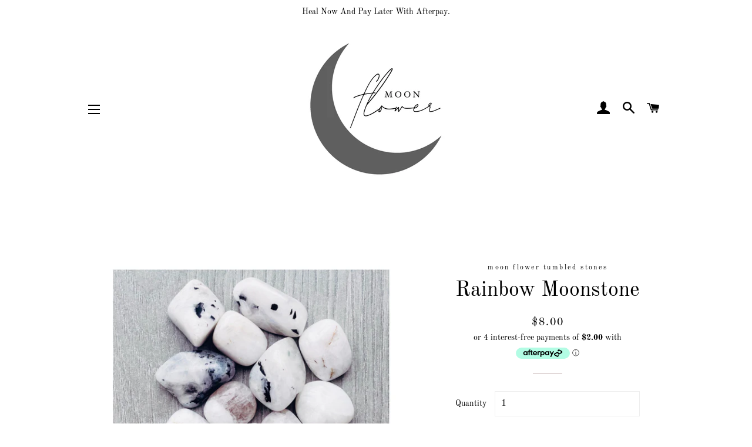

--- FILE ---
content_type: text/html; charset=utf-8
request_url: https://moonflowerhealingcrystals.com/products/moonstone
body_size: 29308
content:
<!doctype html>
<html class="no-js" lang="en">
<head> 
  <meta name="facebook-domain-verification" content="4n1t3kv618sre7omrwe0yyo79lz2d9" />
  <link rel="stylesheet" href="https://obscure-escarpment-2240.herokuapp.com/stylesheets/bcpo-front.css">
  <script>var bcpo_product={"id":4469433565318,"title":"Rainbow Moonstone","handle":"moonstone","description":"\u003cp\u003eIntuitively selected and Reiki charged:\u003c\/p\u003e\n\u003cp\u003eRainbow Moonstone Tumbled Stone is a stone for new beginnings, inner growth and inner strength.\u003c\/p\u003e\n\u003cp\u003eIt soothes emotional instability, stress and stabilises emotions, providing you with calmness.\u003c\/p\u003e\n\u003cp\u003eRainbow Moonstone enhances intuition, promotes inspiration, success and good fortune in love and business matters.\u003c\/p\u003e","published_at":"2022-07-18T06:47:17+10:00","created_at":"2020-05-08T11:44:28+10:00","vendor":"moon flower tumbled stones","type":"Rainbow Moonstone","tags":["Calming","Health","Intuition","show_quantity","Spiritual"],"price":800,"price_min":800,"price_max":800,"available":true,"price_varies":false,"compare_at_price":null,"compare_at_price_min":0,"compare_at_price_max":0,"compare_at_price_varies":false,"variants":[{"id":31618260959366,"title":"Default Title","option1":"Default Title","option2":null,"option3":null,"sku":"MNS","requires_shipping":true,"taxable":false,"featured_image":null,"available":true,"name":"Rainbow Moonstone","public_title":null,"options":["Default Title"],"price":800,"weight":0,"compare_at_price":null,"inventory_management":"shopify","barcode":"","requires_selling_plan":false,"selling_plan_allocations":[]}],"images":["\/\/moonflowerhealingcrystals.com\/cdn\/shop\/products\/image_1837292a-d304-4b55-83e6-b0d1a8caa27b.jpg?v=1657926925"],"featured_image":"\/\/moonflowerhealingcrystals.com\/cdn\/shop\/products\/image_1837292a-d304-4b55-83e6-b0d1a8caa27b.jpg?v=1657926925","options":["Title"],"media":[{"alt":null,"id":22723364225158,"position":1,"preview_image":{"aspect_ratio":1.0,"height":2419,"width":2419,"src":"\/\/moonflowerhealingcrystals.com\/cdn\/shop\/products\/image_1837292a-d304-4b55-83e6-b0d1a8caa27b.jpg?v=1657926925"},"aspect_ratio":1.0,"height":2419,"media_type":"image","src":"\/\/moonflowerhealingcrystals.com\/cdn\/shop\/products\/image_1837292a-d304-4b55-83e6-b0d1a8caa27b.jpg?v=1657926925","width":2419}],"requires_selling_plan":false,"selling_plan_groups":[],"content":"\u003cp\u003eIntuitively selected and Reiki charged:\u003c\/p\u003e\n\u003cp\u003eRainbow Moonstone Tumbled Stone is a stone for new beginnings, inner growth and inner strength.\u003c\/p\u003e\n\u003cp\u003eIt soothes emotional instability, stress and stabilises emotions, providing you with calmness.\u003c\/p\u003e\n\u003cp\u003eRainbow Moonstone enhances intuition, promotes inspiration, success and good fortune in love and business matters.\u003c\/p\u003e"};  var bcpo_settings={"fallback":"default","auto_select":"off","load_main_image":"on","border_style":"round","tooltips":"show","sold_out_style":"transparent","theme":"light","jumbo_colors":"off","jumbo_images":"medium","circle_swatches":"","inventory_style":"amazon","override_ajax":"on","shop_currency":"","money_format2":"","global_auto_image_options":"","global_color_options":"","global_colors":[{"key":"","value":"ecf42f"}]};var bcpo_cdn = "//moonflowerhealingcrystals.com/cdn/shop/t/2/assets/bcpo_cdn?v=2280";var inventory_quantity = [];inventory_quantity.push(19);if(bcpo_product) { for (var i = 0; i < bcpo_product.variants.length; i += 1) { bcpo_product.variants[i].inventory_quantity = inventory_quantity[i]; }}window.bcpo = window.bcpo || {}; bcpo.cart = {"note":null,"attributes":{},"original_total_price":0,"total_price":0,"total_discount":0,"total_weight":0.0,"item_count":0,"items":[],"requires_shipping":false,"currency":"AUD","items_subtotal_price":0,"cart_level_discount_applications":[],"checkout_charge_amount":0};</script>

  <!-- Basic page needs ================================================== -->
  <meta charset="utf-8">
  <meta http-equiv="X-UA-Compatible" content="IE=edge,chrome=1">
    
  

  <!-- Title and description ================================================== -->
  <title>
  Rainbow Moonstone &ndash; Moon Flower Healing
  </title>

  
  <meta name="description" content="Intuitively selected and Reiki charged: Rainbow Moonstone Tumbled Stone is a stone for new beginnings, inner growth and inner strength. It soothes emotional instability, stress and stabilises emotions, providing you with calmness. Rainbow Moonstone enhances intuition, promotes inspiration, success and good fortune in l">
  

  <!-- Helpers ================================================== -->
  <!-- /snippets/social-meta-tags.liquid -->




<meta property="og:site_name" content="Moon Flower Healing">
<meta property="og:url" content="https://moonflowerhealingcrystals.com/products/moonstone">
<meta property="og:title" content="Rainbow Moonstone">
<meta property="og:type" content="product">
<meta property="og:description" content="Intuitively selected and Reiki charged: Rainbow Moonstone Tumbled Stone is a stone for new beginnings, inner growth and inner strength. It soothes emotional instability, stress and stabilises emotions, providing you with calmness. Rainbow Moonstone enhances intuition, promotes inspiration, success and good fortune in l">

  <meta property="og:price:amount" content="8.00">
  <meta property="og:price:currency" content="AUD">

<meta property="og:image" content="http://moonflowerhealingcrystals.com/cdn/shop/products/image_1837292a-d304-4b55-83e6-b0d1a8caa27b_1200x1200.jpg?v=1657926925">
<meta property="og:image:secure_url" content="https://moonflowerhealingcrystals.com/cdn/shop/products/image_1837292a-d304-4b55-83e6-b0d1a8caa27b_1200x1200.jpg?v=1657926925">


<meta name="twitter:card" content="summary_large_image">
<meta name="twitter:title" content="Rainbow Moonstone">
<meta name="twitter:description" content="Intuitively selected and Reiki charged: Rainbow Moonstone Tumbled Stone is a stone for new beginnings, inner growth and inner strength. It soothes emotional instability, stress and stabilises emotions, providing you with calmness. Rainbow Moonstone enhances intuition, promotes inspiration, success and good fortune in l">

  <link rel="canonical" href="https://moonflowerhealingcrystals.com/products/moonstone">
  <meta name="viewport" content="width=device-width,initial-scale=1,shrink-to-fit=no">
  <meta name="theme-color" content="#ffffff">

  <!-- CSS ================================================== -->
  <link href="//moonflowerhealingcrystals.com/cdn/shop/t/2/assets/timber.scss.css?v=170272666406152243421759259800" rel="stylesheet" type="text/css" media="all" />
  <link href="//moonflowerhealingcrystals.com/cdn/shop/t/2/assets/theme.scss.css?v=152265192924676819171759259799" rel="stylesheet" type="text/css" media="all" />

  <!-- Sections ================================================== -->
  <script>
    window.theme = window.theme || {};
    theme.strings = {
      zoomClose: "Close (Esc)",
      zoomPrev: "Previous (Left arrow key)",
      zoomNext: "Next (Right arrow key)",
      moneyFormat: "${{amount}}",
      addressError: "Error looking up that address",
      addressNoResults: "No results for that address",
      addressQueryLimit: "You have exceeded the Google API usage limit. Consider upgrading to a \u003ca href=\"https:\/\/developers.google.com\/maps\/premium\/usage-limits\"\u003ePremium Plan\u003c\/a\u003e.",
      authError: "There was a problem authenticating your Google Maps account.",
      cartEmpty: "Your cart is currently empty.",
      cartCookie: "Enable cookies to use the shopping cart",
      cartSavings: "You're saving [savings]",
      productSlideLabel: "Slide [slide_number] of [slide_max]."
    };
    theme.settings = {
      cartType: "page",
      gridType: null
    };
  </script>

  <script src="//moonflowerhealingcrystals.com/cdn/shop/t/2/assets/jquery-2.2.3.min.js?v=58211863146907186831588900002" type="text/javascript"></script>

  <script src="//moonflowerhealingcrystals.com/cdn/shop/t/2/assets/lazysizes.min.js?v=155223123402716617051588900002" async="async"></script>

  <script src="//moonflowerhealingcrystals.com/cdn/shop/t/2/assets/theme.js?v=114295768192348641321591130445" defer="defer"></script>

  <!-- Header hook for plugins ================================================== -->
  <script>window.performance && window.performance.mark && window.performance.mark('shopify.content_for_header.start');</script><meta name="google-site-verification" content="GtDwVMN37hLX7PmPaXaKtGPVUtKCTQnkhdybtk9-M_Q">
<meta name="facebook-domain-verification" content="wx6k3wm7ww6um2l65pn02vqo92frwi">
<meta id="shopify-digital-wallet" name="shopify-digital-wallet" content="/27752202374/digital_wallets/dialog">
<meta name="shopify-checkout-api-token" content="94e3a1bda99041a10568651310f18649">
<meta id="in-context-paypal-metadata" data-shop-id="27752202374" data-venmo-supported="false" data-environment="production" data-locale="en_US" data-paypal-v4="true" data-currency="AUD">
<link rel="alternate" type="application/json+oembed" href="https://moonflowerhealingcrystals.com/products/moonstone.oembed">
<script async="async" src="/checkouts/internal/preloads.js?locale=en-AU"></script>
<link rel="preconnect" href="https://shop.app" crossorigin="anonymous">
<script async="async" src="https://shop.app/checkouts/internal/preloads.js?locale=en-AU&shop_id=27752202374" crossorigin="anonymous"></script>
<script id="apple-pay-shop-capabilities" type="application/json">{"shopId":27752202374,"countryCode":"AU","currencyCode":"AUD","merchantCapabilities":["supports3DS"],"merchantId":"gid:\/\/shopify\/Shop\/27752202374","merchantName":"Moon Flower Healing","requiredBillingContactFields":["postalAddress","email","phone"],"requiredShippingContactFields":["postalAddress","email","phone"],"shippingType":"shipping","supportedNetworks":["visa","masterCard","amex","jcb"],"total":{"type":"pending","label":"Moon Flower Healing","amount":"1.00"},"shopifyPaymentsEnabled":true,"supportsSubscriptions":true}</script>
<script id="shopify-features" type="application/json">{"accessToken":"94e3a1bda99041a10568651310f18649","betas":["rich-media-storefront-analytics"],"domain":"moonflowerhealingcrystals.com","predictiveSearch":true,"shopId":27752202374,"locale":"en"}</script>
<script>var Shopify = Shopify || {};
Shopify.shop = "moon-flower-tumbled-stones.myshopify.com";
Shopify.locale = "en";
Shopify.currency = {"active":"AUD","rate":"1.0"};
Shopify.country = "AU";
Shopify.theme = {"name":"Mona","id":81103257734,"schema_name":"Brooklyn","schema_version":"16.0.5","theme_store_id":730,"role":"main"};
Shopify.theme.handle = "null";
Shopify.theme.style = {"id":null,"handle":null};
Shopify.cdnHost = "moonflowerhealingcrystals.com/cdn";
Shopify.routes = Shopify.routes || {};
Shopify.routes.root = "/";</script>
<script type="module">!function(o){(o.Shopify=o.Shopify||{}).modules=!0}(window);</script>
<script>!function(o){function n(){var o=[];function n(){o.push(Array.prototype.slice.apply(arguments))}return n.q=o,n}var t=o.Shopify=o.Shopify||{};t.loadFeatures=n(),t.autoloadFeatures=n()}(window);</script>
<script>
  window.ShopifyPay = window.ShopifyPay || {};
  window.ShopifyPay.apiHost = "shop.app\/pay";
  window.ShopifyPay.redirectState = null;
</script>
<script id="shop-js-analytics" type="application/json">{"pageType":"product"}</script>
<script defer="defer" async type="module" src="//moonflowerhealingcrystals.com/cdn/shopifycloud/shop-js/modules/v2/client.init-shop-cart-sync_BT-GjEfc.en.esm.js"></script>
<script defer="defer" async type="module" src="//moonflowerhealingcrystals.com/cdn/shopifycloud/shop-js/modules/v2/chunk.common_D58fp_Oc.esm.js"></script>
<script defer="defer" async type="module" src="//moonflowerhealingcrystals.com/cdn/shopifycloud/shop-js/modules/v2/chunk.modal_xMitdFEc.esm.js"></script>
<script type="module">
  await import("//moonflowerhealingcrystals.com/cdn/shopifycloud/shop-js/modules/v2/client.init-shop-cart-sync_BT-GjEfc.en.esm.js");
await import("//moonflowerhealingcrystals.com/cdn/shopifycloud/shop-js/modules/v2/chunk.common_D58fp_Oc.esm.js");
await import("//moonflowerhealingcrystals.com/cdn/shopifycloud/shop-js/modules/v2/chunk.modal_xMitdFEc.esm.js");

  window.Shopify.SignInWithShop?.initShopCartSync?.({"fedCMEnabled":true,"windoidEnabled":true});

</script>
<script>
  window.Shopify = window.Shopify || {};
  if (!window.Shopify.featureAssets) window.Shopify.featureAssets = {};
  window.Shopify.featureAssets['shop-js'] = {"shop-cart-sync":["modules/v2/client.shop-cart-sync_DZOKe7Ll.en.esm.js","modules/v2/chunk.common_D58fp_Oc.esm.js","modules/v2/chunk.modal_xMitdFEc.esm.js"],"init-fed-cm":["modules/v2/client.init-fed-cm_B6oLuCjv.en.esm.js","modules/v2/chunk.common_D58fp_Oc.esm.js","modules/v2/chunk.modal_xMitdFEc.esm.js"],"shop-cash-offers":["modules/v2/client.shop-cash-offers_D2sdYoxE.en.esm.js","modules/v2/chunk.common_D58fp_Oc.esm.js","modules/v2/chunk.modal_xMitdFEc.esm.js"],"shop-login-button":["modules/v2/client.shop-login-button_QeVjl5Y3.en.esm.js","modules/v2/chunk.common_D58fp_Oc.esm.js","modules/v2/chunk.modal_xMitdFEc.esm.js"],"pay-button":["modules/v2/client.pay-button_DXTOsIq6.en.esm.js","modules/v2/chunk.common_D58fp_Oc.esm.js","modules/v2/chunk.modal_xMitdFEc.esm.js"],"shop-button":["modules/v2/client.shop-button_DQZHx9pm.en.esm.js","modules/v2/chunk.common_D58fp_Oc.esm.js","modules/v2/chunk.modal_xMitdFEc.esm.js"],"avatar":["modules/v2/client.avatar_BTnouDA3.en.esm.js"],"init-windoid":["modules/v2/client.init-windoid_CR1B-cfM.en.esm.js","modules/v2/chunk.common_D58fp_Oc.esm.js","modules/v2/chunk.modal_xMitdFEc.esm.js"],"init-shop-for-new-customer-accounts":["modules/v2/client.init-shop-for-new-customer-accounts_C_vY_xzh.en.esm.js","modules/v2/client.shop-login-button_QeVjl5Y3.en.esm.js","modules/v2/chunk.common_D58fp_Oc.esm.js","modules/v2/chunk.modal_xMitdFEc.esm.js"],"init-shop-email-lookup-coordinator":["modules/v2/client.init-shop-email-lookup-coordinator_BI7n9ZSv.en.esm.js","modules/v2/chunk.common_D58fp_Oc.esm.js","modules/v2/chunk.modal_xMitdFEc.esm.js"],"init-shop-cart-sync":["modules/v2/client.init-shop-cart-sync_BT-GjEfc.en.esm.js","modules/v2/chunk.common_D58fp_Oc.esm.js","modules/v2/chunk.modal_xMitdFEc.esm.js"],"shop-toast-manager":["modules/v2/client.shop-toast-manager_DiYdP3xc.en.esm.js","modules/v2/chunk.common_D58fp_Oc.esm.js","modules/v2/chunk.modal_xMitdFEc.esm.js"],"init-customer-accounts":["modules/v2/client.init-customer-accounts_D9ZNqS-Q.en.esm.js","modules/v2/client.shop-login-button_QeVjl5Y3.en.esm.js","modules/v2/chunk.common_D58fp_Oc.esm.js","modules/v2/chunk.modal_xMitdFEc.esm.js"],"init-customer-accounts-sign-up":["modules/v2/client.init-customer-accounts-sign-up_iGw4briv.en.esm.js","modules/v2/client.shop-login-button_QeVjl5Y3.en.esm.js","modules/v2/chunk.common_D58fp_Oc.esm.js","modules/v2/chunk.modal_xMitdFEc.esm.js"],"shop-follow-button":["modules/v2/client.shop-follow-button_CqMgW2wH.en.esm.js","modules/v2/chunk.common_D58fp_Oc.esm.js","modules/v2/chunk.modal_xMitdFEc.esm.js"],"checkout-modal":["modules/v2/client.checkout-modal_xHeaAweL.en.esm.js","modules/v2/chunk.common_D58fp_Oc.esm.js","modules/v2/chunk.modal_xMitdFEc.esm.js"],"shop-login":["modules/v2/client.shop-login_D91U-Q7h.en.esm.js","modules/v2/chunk.common_D58fp_Oc.esm.js","modules/v2/chunk.modal_xMitdFEc.esm.js"],"lead-capture":["modules/v2/client.lead-capture_BJmE1dJe.en.esm.js","modules/v2/chunk.common_D58fp_Oc.esm.js","modules/v2/chunk.modal_xMitdFEc.esm.js"],"payment-terms":["modules/v2/client.payment-terms_Ci9AEqFq.en.esm.js","modules/v2/chunk.common_D58fp_Oc.esm.js","modules/v2/chunk.modal_xMitdFEc.esm.js"]};
</script>
<script>(function() {
  var isLoaded = false;
  function asyncLoad() {
    if (isLoaded) return;
    isLoaded = true;
    var urls = ["https:\/\/acdn.goldendev.win\/shopify\/add-to-cart\/js\/add-to-cart.js?shop=moon-flower-tumbled-stones.myshopify.com","https:\/\/storage.nfcube.com\/instafeed-3ca31a80328333f167ff7921e2927933.js?shop=moon-flower-tumbled-stones.myshopify.com"];
    for (var i = 0; i < urls.length; i++) {
      var s = document.createElement('script');
      s.type = 'text/javascript';
      s.async = true;
      s.src = urls[i];
      var x = document.getElementsByTagName('script')[0];
      x.parentNode.insertBefore(s, x);
    }
  };
  if(window.attachEvent) {
    window.attachEvent('onload', asyncLoad);
  } else {
    window.addEventListener('load', asyncLoad, false);
  }
})();</script>
<script id="__st">var __st={"a":27752202374,"offset":39600,"reqid":"a3a8c15d-0a54-40be-9504-d6f0573ad655-1769292667","pageurl":"moonflowerhealingcrystals.com\/products\/moonstone","u":"101b1298269e","p":"product","rtyp":"product","rid":4469433565318};</script>
<script>window.ShopifyPaypalV4VisibilityTracking = true;</script>
<script id="captcha-bootstrap">!function(){'use strict';const t='contact',e='account',n='new_comment',o=[[t,t],['blogs',n],['comments',n],[t,'customer']],c=[[e,'customer_login'],[e,'guest_login'],[e,'recover_customer_password'],[e,'create_customer']],r=t=>t.map((([t,e])=>`form[action*='/${t}']:not([data-nocaptcha='true']) input[name='form_type'][value='${e}']`)).join(','),a=t=>()=>t?[...document.querySelectorAll(t)].map((t=>t.form)):[];function s(){const t=[...o],e=r(t);return a(e)}const i='password',u='form_key',d=['recaptcha-v3-token','g-recaptcha-response','h-captcha-response',i],f=()=>{try{return window.sessionStorage}catch{return}},m='__shopify_v',_=t=>t.elements[u];function p(t,e,n=!1){try{const o=window.sessionStorage,c=JSON.parse(o.getItem(e)),{data:r}=function(t){const{data:e,action:n}=t;return t[m]||n?{data:e,action:n}:{data:t,action:n}}(c);for(const[e,n]of Object.entries(r))t.elements[e]&&(t.elements[e].value=n);n&&o.removeItem(e)}catch(o){console.error('form repopulation failed',{error:o})}}const l='form_type',E='cptcha';function T(t){t.dataset[E]=!0}const w=window,h=w.document,L='Shopify',v='ce_forms',y='captcha';let A=!1;((t,e)=>{const n=(g='f06e6c50-85a8-45c8-87d0-21a2b65856fe',I='https://cdn.shopify.com/shopifycloud/storefront-forms-hcaptcha/ce_storefront_forms_captcha_hcaptcha.v1.5.2.iife.js',D={infoText:'Protected by hCaptcha',privacyText:'Privacy',termsText:'Terms'},(t,e,n)=>{const o=w[L][v],c=o.bindForm;if(c)return c(t,g,e,D).then(n);var r;o.q.push([[t,g,e,D],n]),r=I,A||(h.body.append(Object.assign(h.createElement('script'),{id:'captcha-provider',async:!0,src:r})),A=!0)});var g,I,D;w[L]=w[L]||{},w[L][v]=w[L][v]||{},w[L][v].q=[],w[L][y]=w[L][y]||{},w[L][y].protect=function(t,e){n(t,void 0,e),T(t)},Object.freeze(w[L][y]),function(t,e,n,w,h,L){const[v,y,A,g]=function(t,e,n){const i=e?o:[],u=t?c:[],d=[...i,...u],f=r(d),m=r(i),_=r(d.filter((([t,e])=>n.includes(e))));return[a(f),a(m),a(_),s()]}(w,h,L),I=t=>{const e=t.target;return e instanceof HTMLFormElement?e:e&&e.form},D=t=>v().includes(t);t.addEventListener('submit',(t=>{const e=I(t);if(!e)return;const n=D(e)&&!e.dataset.hcaptchaBound&&!e.dataset.recaptchaBound,o=_(e),c=g().includes(e)&&(!o||!o.value);(n||c)&&t.preventDefault(),c&&!n&&(function(t){try{if(!f())return;!function(t){const e=f();if(!e)return;const n=_(t);if(!n)return;const o=n.value;o&&e.removeItem(o)}(t);const e=Array.from(Array(32),(()=>Math.random().toString(36)[2])).join('');!function(t,e){_(t)||t.append(Object.assign(document.createElement('input'),{type:'hidden',name:u})),t.elements[u].value=e}(t,e),function(t,e){const n=f();if(!n)return;const o=[...t.querySelectorAll(`input[type='${i}']`)].map((({name:t})=>t)),c=[...d,...o],r={};for(const[a,s]of new FormData(t).entries())c.includes(a)||(r[a]=s);n.setItem(e,JSON.stringify({[m]:1,action:t.action,data:r}))}(t,e)}catch(e){console.error('failed to persist form',e)}}(e),e.submit())}));const S=(t,e)=>{t&&!t.dataset[E]&&(n(t,e.some((e=>e===t))),T(t))};for(const o of['focusin','change'])t.addEventListener(o,(t=>{const e=I(t);D(e)&&S(e,y())}));const B=e.get('form_key'),M=e.get(l),P=B&&M;t.addEventListener('DOMContentLoaded',(()=>{const t=y();if(P)for(const e of t)e.elements[l].value===M&&p(e,B);[...new Set([...A(),...v().filter((t=>'true'===t.dataset.shopifyCaptcha))])].forEach((e=>S(e,t)))}))}(h,new URLSearchParams(w.location.search),n,t,e,['guest_login'])})(!0,!0)}();</script>
<script integrity="sha256-4kQ18oKyAcykRKYeNunJcIwy7WH5gtpwJnB7kiuLZ1E=" data-source-attribution="shopify.loadfeatures" defer="defer" src="//moonflowerhealingcrystals.com/cdn/shopifycloud/storefront/assets/storefront/load_feature-a0a9edcb.js" crossorigin="anonymous"></script>
<script crossorigin="anonymous" defer="defer" src="//moonflowerhealingcrystals.com/cdn/shopifycloud/storefront/assets/shopify_pay/storefront-65b4c6d7.js?v=20250812"></script>
<script data-source-attribution="shopify.dynamic_checkout.dynamic.init">var Shopify=Shopify||{};Shopify.PaymentButton=Shopify.PaymentButton||{isStorefrontPortableWallets:!0,init:function(){window.Shopify.PaymentButton.init=function(){};var t=document.createElement("script");t.src="https://moonflowerhealingcrystals.com/cdn/shopifycloud/portable-wallets/latest/portable-wallets.en.js",t.type="module",document.head.appendChild(t)}};
</script>
<script data-source-attribution="shopify.dynamic_checkout.buyer_consent">
  function portableWalletsHideBuyerConsent(e){var t=document.getElementById("shopify-buyer-consent"),n=document.getElementById("shopify-subscription-policy-button");t&&n&&(t.classList.add("hidden"),t.setAttribute("aria-hidden","true"),n.removeEventListener("click",e))}function portableWalletsShowBuyerConsent(e){var t=document.getElementById("shopify-buyer-consent"),n=document.getElementById("shopify-subscription-policy-button");t&&n&&(t.classList.remove("hidden"),t.removeAttribute("aria-hidden"),n.addEventListener("click",e))}window.Shopify?.PaymentButton&&(window.Shopify.PaymentButton.hideBuyerConsent=portableWalletsHideBuyerConsent,window.Shopify.PaymentButton.showBuyerConsent=portableWalletsShowBuyerConsent);
</script>
<script data-source-attribution="shopify.dynamic_checkout.cart.bootstrap">document.addEventListener("DOMContentLoaded",(function(){function t(){return document.querySelector("shopify-accelerated-checkout-cart, shopify-accelerated-checkout")}if(t())Shopify.PaymentButton.init();else{new MutationObserver((function(e,n){t()&&(Shopify.PaymentButton.init(),n.disconnect())})).observe(document.body,{childList:!0,subtree:!0})}}));
</script>
<link id="shopify-accelerated-checkout-styles" rel="stylesheet" media="screen" href="https://moonflowerhealingcrystals.com/cdn/shopifycloud/portable-wallets/latest/accelerated-checkout-backwards-compat.css" crossorigin="anonymous">
<style id="shopify-accelerated-checkout-cart">
        #shopify-buyer-consent {
  margin-top: 1em;
  display: inline-block;
  width: 100%;
}

#shopify-buyer-consent.hidden {
  display: none;
}

#shopify-subscription-policy-button {
  background: none;
  border: none;
  padding: 0;
  text-decoration: underline;
  font-size: inherit;
  cursor: pointer;
}

#shopify-subscription-policy-button::before {
  box-shadow: none;
}

      </style>

<script>window.performance && window.performance.mark && window.performance.mark('shopify.content_for_header.end');</script>

  <script src="//moonflowerhealingcrystals.com/cdn/shop/t/2/assets/modernizr.min.js?v=21391054748206432451588900003" type="text/javascript"></script>

  
  

<script>window.is_hulkpo_installed=true</script>

<link href="https://monorail-edge.shopifysvc.com" rel="dns-prefetch">
<script>(function(){if ("sendBeacon" in navigator && "performance" in window) {try {var session_token_from_headers = performance.getEntriesByType('navigation')[0].serverTiming.find(x => x.name == '_s').description;} catch {var session_token_from_headers = undefined;}var session_cookie_matches = document.cookie.match(/_shopify_s=([^;]*)/);var session_token_from_cookie = session_cookie_matches && session_cookie_matches.length === 2 ? session_cookie_matches[1] : "";var session_token = session_token_from_headers || session_token_from_cookie || "";function handle_abandonment_event(e) {var entries = performance.getEntries().filter(function(entry) {return /monorail-edge.shopifysvc.com/.test(entry.name);});if (!window.abandonment_tracked && entries.length === 0) {window.abandonment_tracked = true;var currentMs = Date.now();var navigation_start = performance.timing.navigationStart;var payload = {shop_id: 27752202374,url: window.location.href,navigation_start,duration: currentMs - navigation_start,session_token,page_type: "product"};window.navigator.sendBeacon("https://monorail-edge.shopifysvc.com/v1/produce", JSON.stringify({schema_id: "online_store_buyer_site_abandonment/1.1",payload: payload,metadata: {event_created_at_ms: currentMs,event_sent_at_ms: currentMs}}));}}window.addEventListener('pagehide', handle_abandonment_event);}}());</script>
<script id="web-pixels-manager-setup">(function e(e,d,r,n,o){if(void 0===o&&(o={}),!Boolean(null===(a=null===(i=window.Shopify)||void 0===i?void 0:i.analytics)||void 0===a?void 0:a.replayQueue)){var i,a;window.Shopify=window.Shopify||{};var t=window.Shopify;t.analytics=t.analytics||{};var s=t.analytics;s.replayQueue=[],s.publish=function(e,d,r){return s.replayQueue.push([e,d,r]),!0};try{self.performance.mark("wpm:start")}catch(e){}var l=function(){var e={modern:/Edge?\/(1{2}[4-9]|1[2-9]\d|[2-9]\d{2}|\d{4,})\.\d+(\.\d+|)|Firefox\/(1{2}[4-9]|1[2-9]\d|[2-9]\d{2}|\d{4,})\.\d+(\.\d+|)|Chrom(ium|e)\/(9{2}|\d{3,})\.\d+(\.\d+|)|(Maci|X1{2}).+ Version\/(15\.\d+|(1[6-9]|[2-9]\d|\d{3,})\.\d+)([,.]\d+|)( \(\w+\)|)( Mobile\/\w+|) Safari\/|Chrome.+OPR\/(9{2}|\d{3,})\.\d+\.\d+|(CPU[ +]OS|iPhone[ +]OS|CPU[ +]iPhone|CPU IPhone OS|CPU iPad OS)[ +]+(15[._]\d+|(1[6-9]|[2-9]\d|\d{3,})[._]\d+)([._]\d+|)|Android:?[ /-](13[3-9]|1[4-9]\d|[2-9]\d{2}|\d{4,})(\.\d+|)(\.\d+|)|Android.+Firefox\/(13[5-9]|1[4-9]\d|[2-9]\d{2}|\d{4,})\.\d+(\.\d+|)|Android.+Chrom(ium|e)\/(13[3-9]|1[4-9]\d|[2-9]\d{2}|\d{4,})\.\d+(\.\d+|)|SamsungBrowser\/([2-9]\d|\d{3,})\.\d+/,legacy:/Edge?\/(1[6-9]|[2-9]\d|\d{3,})\.\d+(\.\d+|)|Firefox\/(5[4-9]|[6-9]\d|\d{3,})\.\d+(\.\d+|)|Chrom(ium|e)\/(5[1-9]|[6-9]\d|\d{3,})\.\d+(\.\d+|)([\d.]+$|.*Safari\/(?![\d.]+ Edge\/[\d.]+$))|(Maci|X1{2}).+ Version\/(10\.\d+|(1[1-9]|[2-9]\d|\d{3,})\.\d+)([,.]\d+|)( \(\w+\)|)( Mobile\/\w+|) Safari\/|Chrome.+OPR\/(3[89]|[4-9]\d|\d{3,})\.\d+\.\d+|(CPU[ +]OS|iPhone[ +]OS|CPU[ +]iPhone|CPU IPhone OS|CPU iPad OS)[ +]+(10[._]\d+|(1[1-9]|[2-9]\d|\d{3,})[._]\d+)([._]\d+|)|Android:?[ /-](13[3-9]|1[4-9]\d|[2-9]\d{2}|\d{4,})(\.\d+|)(\.\d+|)|Mobile Safari.+OPR\/([89]\d|\d{3,})\.\d+\.\d+|Android.+Firefox\/(13[5-9]|1[4-9]\d|[2-9]\d{2}|\d{4,})\.\d+(\.\d+|)|Android.+Chrom(ium|e)\/(13[3-9]|1[4-9]\d|[2-9]\d{2}|\d{4,})\.\d+(\.\d+|)|Android.+(UC? ?Browser|UCWEB|U3)[ /]?(15\.([5-9]|\d{2,})|(1[6-9]|[2-9]\d|\d{3,})\.\d+)\.\d+|SamsungBrowser\/(5\.\d+|([6-9]|\d{2,})\.\d+)|Android.+MQ{2}Browser\/(14(\.(9|\d{2,})|)|(1[5-9]|[2-9]\d|\d{3,})(\.\d+|))(\.\d+|)|K[Aa][Ii]OS\/(3\.\d+|([4-9]|\d{2,})\.\d+)(\.\d+|)/},d=e.modern,r=e.legacy,n=navigator.userAgent;return n.match(d)?"modern":n.match(r)?"legacy":"unknown"}(),u="modern"===l?"modern":"legacy",c=(null!=n?n:{modern:"",legacy:""})[u],f=function(e){return[e.baseUrl,"/wpm","/b",e.hashVersion,"modern"===e.buildTarget?"m":"l",".js"].join("")}({baseUrl:d,hashVersion:r,buildTarget:u}),m=function(e){var d=e.version,r=e.bundleTarget,n=e.surface,o=e.pageUrl,i=e.monorailEndpoint;return{emit:function(e){var a=e.status,t=e.errorMsg,s=(new Date).getTime(),l=JSON.stringify({metadata:{event_sent_at_ms:s},events:[{schema_id:"web_pixels_manager_load/3.1",payload:{version:d,bundle_target:r,page_url:o,status:a,surface:n,error_msg:t},metadata:{event_created_at_ms:s}}]});if(!i)return console&&console.warn&&console.warn("[Web Pixels Manager] No Monorail endpoint provided, skipping logging."),!1;try{return self.navigator.sendBeacon.bind(self.navigator)(i,l)}catch(e){}var u=new XMLHttpRequest;try{return u.open("POST",i,!0),u.setRequestHeader("Content-Type","text/plain"),u.send(l),!0}catch(e){return console&&console.warn&&console.warn("[Web Pixels Manager] Got an unhandled error while logging to Monorail."),!1}}}}({version:r,bundleTarget:l,surface:e.surface,pageUrl:self.location.href,monorailEndpoint:e.monorailEndpoint});try{o.browserTarget=l,function(e){var d=e.src,r=e.async,n=void 0===r||r,o=e.onload,i=e.onerror,a=e.sri,t=e.scriptDataAttributes,s=void 0===t?{}:t,l=document.createElement("script"),u=document.querySelector("head"),c=document.querySelector("body");if(l.async=n,l.src=d,a&&(l.integrity=a,l.crossOrigin="anonymous"),s)for(var f in s)if(Object.prototype.hasOwnProperty.call(s,f))try{l.dataset[f]=s[f]}catch(e){}if(o&&l.addEventListener("load",o),i&&l.addEventListener("error",i),u)u.appendChild(l);else{if(!c)throw new Error("Did not find a head or body element to append the script");c.appendChild(l)}}({src:f,async:!0,onload:function(){if(!function(){var e,d;return Boolean(null===(d=null===(e=window.Shopify)||void 0===e?void 0:e.analytics)||void 0===d?void 0:d.initialized)}()){var d=window.webPixelsManager.init(e)||void 0;if(d){var r=window.Shopify.analytics;r.replayQueue.forEach((function(e){var r=e[0],n=e[1],o=e[2];d.publishCustomEvent(r,n,o)})),r.replayQueue=[],r.publish=d.publishCustomEvent,r.visitor=d.visitor,r.initialized=!0}}},onerror:function(){return m.emit({status:"failed",errorMsg:"".concat(f," has failed to load")})},sri:function(e){var d=/^sha384-[A-Za-z0-9+/=]+$/;return"string"==typeof e&&d.test(e)}(c)?c:"",scriptDataAttributes:o}),m.emit({status:"loading"})}catch(e){m.emit({status:"failed",errorMsg:(null==e?void 0:e.message)||"Unknown error"})}}})({shopId: 27752202374,storefrontBaseUrl: "https://moonflowerhealingcrystals.com",extensionsBaseUrl: "https://extensions.shopifycdn.com/cdn/shopifycloud/web-pixels-manager",monorailEndpoint: "https://monorail-edge.shopifysvc.com/unstable/produce_batch",surface: "storefront-renderer",enabledBetaFlags: ["2dca8a86"],webPixelsConfigList: [{"id":"370966662","configuration":"{\"config\":\"{\\\"pixel_id\\\":\\\"G-XVZH1VXN6B\\\",\\\"target_country\\\":\\\"AU\\\",\\\"gtag_events\\\":[{\\\"type\\\":\\\"begin_checkout\\\",\\\"action_label\\\":\\\"G-XVZH1VXN6B\\\"},{\\\"type\\\":\\\"search\\\",\\\"action_label\\\":\\\"G-XVZH1VXN6B\\\"},{\\\"type\\\":\\\"view_item\\\",\\\"action_label\\\":[\\\"G-XVZH1VXN6B\\\",\\\"MC-JFF1GL4SL3\\\"]},{\\\"type\\\":\\\"purchase\\\",\\\"action_label\\\":[\\\"G-XVZH1VXN6B\\\",\\\"MC-JFF1GL4SL3\\\"]},{\\\"type\\\":\\\"page_view\\\",\\\"action_label\\\":[\\\"G-XVZH1VXN6B\\\",\\\"MC-JFF1GL4SL3\\\"]},{\\\"type\\\":\\\"add_payment_info\\\",\\\"action_label\\\":\\\"G-XVZH1VXN6B\\\"},{\\\"type\\\":\\\"add_to_cart\\\",\\\"action_label\\\":\\\"G-XVZH1VXN6B\\\"}],\\\"enable_monitoring_mode\\\":false}\"}","eventPayloadVersion":"v1","runtimeContext":"OPEN","scriptVersion":"b2a88bafab3e21179ed38636efcd8a93","type":"APP","apiClientId":1780363,"privacyPurposes":[],"dataSharingAdjustments":{"protectedCustomerApprovalScopes":["read_customer_address","read_customer_email","read_customer_name","read_customer_personal_data","read_customer_phone"]}},{"id":"302514310","configuration":"{\"pixelCode\":\"CQ8BOQRC77U0IV1DP2Q0\"}","eventPayloadVersion":"v1","runtimeContext":"STRICT","scriptVersion":"22e92c2ad45662f435e4801458fb78cc","type":"APP","apiClientId":4383523,"privacyPurposes":["ANALYTICS","MARKETING","SALE_OF_DATA"],"dataSharingAdjustments":{"protectedCustomerApprovalScopes":["read_customer_address","read_customer_email","read_customer_name","read_customer_personal_data","read_customer_phone"]}},{"id":"162594950","configuration":"{\"pixel_id\":\"306420417147023\",\"pixel_type\":\"facebook_pixel\",\"metaapp_system_user_token\":\"-\"}","eventPayloadVersion":"v1","runtimeContext":"OPEN","scriptVersion":"ca16bc87fe92b6042fbaa3acc2fbdaa6","type":"APP","apiClientId":2329312,"privacyPurposes":["ANALYTICS","MARKETING","SALE_OF_DATA"],"dataSharingAdjustments":{"protectedCustomerApprovalScopes":["read_customer_address","read_customer_email","read_customer_name","read_customer_personal_data","read_customer_phone"]}},{"id":"shopify-app-pixel","configuration":"{}","eventPayloadVersion":"v1","runtimeContext":"STRICT","scriptVersion":"0450","apiClientId":"shopify-pixel","type":"APP","privacyPurposes":["ANALYTICS","MARKETING"]},{"id":"shopify-custom-pixel","eventPayloadVersion":"v1","runtimeContext":"LAX","scriptVersion":"0450","apiClientId":"shopify-pixel","type":"CUSTOM","privacyPurposes":["ANALYTICS","MARKETING"]}],isMerchantRequest: false,initData: {"shop":{"name":"Moon Flower Healing","paymentSettings":{"currencyCode":"AUD"},"myshopifyDomain":"moon-flower-tumbled-stones.myshopify.com","countryCode":"AU","storefrontUrl":"https:\/\/moonflowerhealingcrystals.com"},"customer":null,"cart":null,"checkout":null,"productVariants":[{"price":{"amount":8.0,"currencyCode":"AUD"},"product":{"title":"Rainbow Moonstone","vendor":"moon flower tumbled stones","id":"4469433565318","untranslatedTitle":"Rainbow Moonstone","url":"\/products\/moonstone","type":"Rainbow Moonstone"},"id":"31618260959366","image":{"src":"\/\/moonflowerhealingcrystals.com\/cdn\/shop\/products\/image_1837292a-d304-4b55-83e6-b0d1a8caa27b.jpg?v=1657926925"},"sku":"MNS","title":"Default Title","untranslatedTitle":"Default Title"}],"purchasingCompany":null},},"https://moonflowerhealingcrystals.com/cdn","fcfee988w5aeb613cpc8e4bc33m6693e112",{"modern":"","legacy":""},{"shopId":"27752202374","storefrontBaseUrl":"https:\/\/moonflowerhealingcrystals.com","extensionBaseUrl":"https:\/\/extensions.shopifycdn.com\/cdn\/shopifycloud\/web-pixels-manager","surface":"storefront-renderer","enabledBetaFlags":"[\"2dca8a86\"]","isMerchantRequest":"false","hashVersion":"fcfee988w5aeb613cpc8e4bc33m6693e112","publish":"custom","events":"[[\"page_viewed\",{}],[\"product_viewed\",{\"productVariant\":{\"price\":{\"amount\":8.0,\"currencyCode\":\"AUD\"},\"product\":{\"title\":\"Rainbow Moonstone\",\"vendor\":\"moon flower tumbled stones\",\"id\":\"4469433565318\",\"untranslatedTitle\":\"Rainbow Moonstone\",\"url\":\"\/products\/moonstone\",\"type\":\"Rainbow Moonstone\"},\"id\":\"31618260959366\",\"image\":{\"src\":\"\/\/moonflowerhealingcrystals.com\/cdn\/shop\/products\/image_1837292a-d304-4b55-83e6-b0d1a8caa27b.jpg?v=1657926925\"},\"sku\":\"MNS\",\"title\":\"Default Title\",\"untranslatedTitle\":\"Default Title\"}}]]"});</script><script>
  window.ShopifyAnalytics = window.ShopifyAnalytics || {};
  window.ShopifyAnalytics.meta = window.ShopifyAnalytics.meta || {};
  window.ShopifyAnalytics.meta.currency = 'AUD';
  var meta = {"product":{"id":4469433565318,"gid":"gid:\/\/shopify\/Product\/4469433565318","vendor":"moon flower tumbled stones","type":"Rainbow Moonstone","handle":"moonstone","variants":[{"id":31618260959366,"price":800,"name":"Rainbow Moonstone","public_title":null,"sku":"MNS"}],"remote":false},"page":{"pageType":"product","resourceType":"product","resourceId":4469433565318,"requestId":"a3a8c15d-0a54-40be-9504-d6f0573ad655-1769292667"}};
  for (var attr in meta) {
    window.ShopifyAnalytics.meta[attr] = meta[attr];
  }
</script>
<script class="analytics">
  (function () {
    var customDocumentWrite = function(content) {
      var jquery = null;

      if (window.jQuery) {
        jquery = window.jQuery;
      } else if (window.Checkout && window.Checkout.$) {
        jquery = window.Checkout.$;
      }

      if (jquery) {
        jquery('body').append(content);
      }
    };

    var hasLoggedConversion = function(token) {
      if (token) {
        return document.cookie.indexOf('loggedConversion=' + token) !== -1;
      }
      return false;
    }

    var setCookieIfConversion = function(token) {
      if (token) {
        var twoMonthsFromNow = new Date(Date.now());
        twoMonthsFromNow.setMonth(twoMonthsFromNow.getMonth() + 2);

        document.cookie = 'loggedConversion=' + token + '; expires=' + twoMonthsFromNow;
      }
    }

    var trekkie = window.ShopifyAnalytics.lib = window.trekkie = window.trekkie || [];
    if (trekkie.integrations) {
      return;
    }
    trekkie.methods = [
      'identify',
      'page',
      'ready',
      'track',
      'trackForm',
      'trackLink'
    ];
    trekkie.factory = function(method) {
      return function() {
        var args = Array.prototype.slice.call(arguments);
        args.unshift(method);
        trekkie.push(args);
        return trekkie;
      };
    };
    for (var i = 0; i < trekkie.methods.length; i++) {
      var key = trekkie.methods[i];
      trekkie[key] = trekkie.factory(key);
    }
    trekkie.load = function(config) {
      trekkie.config = config || {};
      trekkie.config.initialDocumentCookie = document.cookie;
      var first = document.getElementsByTagName('script')[0];
      var script = document.createElement('script');
      script.type = 'text/javascript';
      script.onerror = function(e) {
        var scriptFallback = document.createElement('script');
        scriptFallback.type = 'text/javascript';
        scriptFallback.onerror = function(error) {
                var Monorail = {
      produce: function produce(monorailDomain, schemaId, payload) {
        var currentMs = new Date().getTime();
        var event = {
          schema_id: schemaId,
          payload: payload,
          metadata: {
            event_created_at_ms: currentMs,
            event_sent_at_ms: currentMs
          }
        };
        return Monorail.sendRequest("https://" + monorailDomain + "/v1/produce", JSON.stringify(event));
      },
      sendRequest: function sendRequest(endpointUrl, payload) {
        // Try the sendBeacon API
        if (window && window.navigator && typeof window.navigator.sendBeacon === 'function' && typeof window.Blob === 'function' && !Monorail.isIos12()) {
          var blobData = new window.Blob([payload], {
            type: 'text/plain'
          });

          if (window.navigator.sendBeacon(endpointUrl, blobData)) {
            return true;
          } // sendBeacon was not successful

        } // XHR beacon

        var xhr = new XMLHttpRequest();

        try {
          xhr.open('POST', endpointUrl);
          xhr.setRequestHeader('Content-Type', 'text/plain');
          xhr.send(payload);
        } catch (e) {
          console.log(e);
        }

        return false;
      },
      isIos12: function isIos12() {
        return window.navigator.userAgent.lastIndexOf('iPhone; CPU iPhone OS 12_') !== -1 || window.navigator.userAgent.lastIndexOf('iPad; CPU OS 12_') !== -1;
      }
    };
    Monorail.produce('monorail-edge.shopifysvc.com',
      'trekkie_storefront_load_errors/1.1',
      {shop_id: 27752202374,
      theme_id: 81103257734,
      app_name: "storefront",
      context_url: window.location.href,
      source_url: "//moonflowerhealingcrystals.com/cdn/s/trekkie.storefront.8d95595f799fbf7e1d32231b9a28fd43b70c67d3.min.js"});

        };
        scriptFallback.async = true;
        scriptFallback.src = '//moonflowerhealingcrystals.com/cdn/s/trekkie.storefront.8d95595f799fbf7e1d32231b9a28fd43b70c67d3.min.js';
        first.parentNode.insertBefore(scriptFallback, first);
      };
      script.async = true;
      script.src = '//moonflowerhealingcrystals.com/cdn/s/trekkie.storefront.8d95595f799fbf7e1d32231b9a28fd43b70c67d3.min.js';
      first.parentNode.insertBefore(script, first);
    };
    trekkie.load(
      {"Trekkie":{"appName":"storefront","development":false,"defaultAttributes":{"shopId":27752202374,"isMerchantRequest":null,"themeId":81103257734,"themeCityHash":"7202557459244792808","contentLanguage":"en","currency":"AUD","eventMetadataId":"f655c0c7-c002-4132-b0a8-7d73c1b3139c"},"isServerSideCookieWritingEnabled":true,"monorailRegion":"shop_domain","enabledBetaFlags":["65f19447"]},"Session Attribution":{},"S2S":{"facebookCapiEnabled":true,"source":"trekkie-storefront-renderer","apiClientId":580111}}
    );

    var loaded = false;
    trekkie.ready(function() {
      if (loaded) return;
      loaded = true;

      window.ShopifyAnalytics.lib = window.trekkie;

      var originalDocumentWrite = document.write;
      document.write = customDocumentWrite;
      try { window.ShopifyAnalytics.merchantGoogleAnalytics.call(this); } catch(error) {};
      document.write = originalDocumentWrite;

      window.ShopifyAnalytics.lib.page(null,{"pageType":"product","resourceType":"product","resourceId":4469433565318,"requestId":"a3a8c15d-0a54-40be-9504-d6f0573ad655-1769292667","shopifyEmitted":true});

      var match = window.location.pathname.match(/checkouts\/(.+)\/(thank_you|post_purchase)/)
      var token = match? match[1]: undefined;
      if (!hasLoggedConversion(token)) {
        setCookieIfConversion(token);
        window.ShopifyAnalytics.lib.track("Viewed Product",{"currency":"AUD","variantId":31618260959366,"productId":4469433565318,"productGid":"gid:\/\/shopify\/Product\/4469433565318","name":"Rainbow Moonstone","price":"8.00","sku":"MNS","brand":"moon flower tumbled stones","variant":null,"category":"Rainbow Moonstone","nonInteraction":true,"remote":false},undefined,undefined,{"shopifyEmitted":true});
      window.ShopifyAnalytics.lib.track("monorail:\/\/trekkie_storefront_viewed_product\/1.1",{"currency":"AUD","variantId":31618260959366,"productId":4469433565318,"productGid":"gid:\/\/shopify\/Product\/4469433565318","name":"Rainbow Moonstone","price":"8.00","sku":"MNS","brand":"moon flower tumbled stones","variant":null,"category":"Rainbow Moonstone","nonInteraction":true,"remote":false,"referer":"https:\/\/moonflowerhealingcrystals.com\/products\/moonstone"});
      }
    });


        var eventsListenerScript = document.createElement('script');
        eventsListenerScript.async = true;
        eventsListenerScript.src = "//moonflowerhealingcrystals.com/cdn/shopifycloud/storefront/assets/shop_events_listener-3da45d37.js";
        document.getElementsByTagName('head')[0].appendChild(eventsListenerScript);

})();</script>
  <script>
  if (!window.ga || (window.ga && typeof window.ga !== 'function')) {
    window.ga = function ga() {
      (window.ga.q = window.ga.q || []).push(arguments);
      if (window.Shopify && window.Shopify.analytics && typeof window.Shopify.analytics.publish === 'function') {
        window.Shopify.analytics.publish("ga_stub_called", {}, {sendTo: "google_osp_migration"});
      }
      console.error("Shopify's Google Analytics stub called with:", Array.from(arguments), "\nSee https://help.shopify.com/manual/promoting-marketing/pixels/pixel-migration#google for more information.");
    };
    if (window.Shopify && window.Shopify.analytics && typeof window.Shopify.analytics.publish === 'function') {
      window.Shopify.analytics.publish("ga_stub_initialized", {}, {sendTo: "google_osp_migration"});
    }
  }
</script>
<script
  defer
  src="https://moonflowerhealingcrystals.com/cdn/shopifycloud/perf-kit/shopify-perf-kit-3.0.4.min.js"
  data-application="storefront-renderer"
  data-shop-id="27752202374"
  data-render-region="gcp-us-east1"
  data-page-type="product"
  data-theme-instance-id="81103257734"
  data-theme-name="Brooklyn"
  data-theme-version="16.0.5"
  data-monorail-region="shop_domain"
  data-resource-timing-sampling-rate="10"
  data-shs="true"
  data-shs-beacon="true"
  data-shs-export-with-fetch="true"
  data-shs-logs-sample-rate="1"
  data-shs-beacon-endpoint="https://moonflowerhealingcrystals.com/api/collect"
></script>
</head>


<body id="rainbow-moonstone" class="template-product">
  <div id="shopify-section-header" class="shopify-section"><style data-shopify>.header-wrapper .site-nav__link,
  .header-wrapper .site-header__logo a,
  .header-wrapper .site-nav__dropdown-link,
  .header-wrapper .site-nav--has-dropdown > a.nav-focus,
  .header-wrapper .site-nav--has-dropdown.nav-hover > a,
  .header-wrapper .site-nav--has-dropdown:hover > a {
    color: #000000;
  }

  .header-wrapper .site-header__logo a:hover,
  .header-wrapper .site-header__logo a:focus,
  .header-wrapper .site-nav__link:hover,
  .header-wrapper .site-nav__link:focus,
  .header-wrapper .site-nav--has-dropdown a:hover,
  .header-wrapper .site-nav--has-dropdown > a.nav-focus:hover,
  .header-wrapper .site-nav--has-dropdown > a.nav-focus:focus,
  .header-wrapper .site-nav--has-dropdown .site-nav__link:hover,
  .header-wrapper .site-nav--has-dropdown .site-nav__link:focus,
  .header-wrapper .site-nav--has-dropdown.nav-hover > a:hover,
  .header-wrapper .site-nav__dropdown a:focus {
    color: rgba(0, 0, 0, 0.75);
  }

  .header-wrapper .burger-icon,
  .header-wrapper .site-nav--has-dropdown:hover > a:before,
  .header-wrapper .site-nav--has-dropdown > a.nav-focus:before,
  .header-wrapper .site-nav--has-dropdown.nav-hover > a:before {
    background: #000000;
  }

  .header-wrapper .site-nav__link:hover .burger-icon {
    background: rgba(0, 0, 0, 0.75);
  }

  .site-header__logo img {
    max-width: 260px;
  }

  @media screen and (max-width: 768px) {
    .site-header__logo img {
      max-width: 100%;
    }
  }</style><div data-section-id="header" data-section-type="header-section" data-template="product">
  <div id="NavDrawer" class="drawer drawer--left">
      <div class="drawer__inner drawer-left__inner">

    
      <!-- /snippets/search-bar.liquid -->





<form action="/search" method="get" class="input-group search-bar search-bar--drawer" role="search">
  
  <input type="search" name="q" value="" placeholder="Search our store" class="input-group-field" aria-label="Search our store">
  <span class="input-group-btn">
    <button type="submit" class="btn--secondary icon-fallback-text">
      <span class="icon icon-search" aria-hidden="true"></span>
      <span class="fallback-text">Search</span>
    </button>
  </span>
</form>

    

    <ul class="mobile-nav">
      
        
          <li class="mobile-nav__item">
            <div class="mobile-nav__has-sublist">
              <a
                href="/collections/jewellery"
                class="mobile-nav__link"
                id="Label-1"
                >Crystal Bracelets</a>
              <div class="mobile-nav__toggle">
                <button type="button" class="mobile-nav__toggle-btn icon-fallback-text" aria-controls="Linklist-1" aria-expanded="false">
                  <span class="icon-fallback-text mobile-nav__toggle-open">
                    <span class="icon icon-plus" aria-hidden="true"></span>
                    <span class="fallback-text">Expand submenu Crystal Bracelets</span>
                  </span>
                  <span class="icon-fallback-text mobile-nav__toggle-close">
                    <span class="icon icon-minus" aria-hidden="true"></span>
                    <span class="fallback-text">Collapse submenu Crystal Bracelets</span>
                  </span>
                </button>
              </div>
            </div>
            <ul class="mobile-nav__sublist" id="Linklist-1" aria-labelledby="Label-1" role="navigation">
              
              
                
                <li class="mobile-nav__item">
                  <div class="mobile-nav__has-sublist">
                    <a
                      href="/collections/round-bracelets"
                      class="mobile-nav__link"
                      id="Label-1-1"
                      >
                        Round
                    </a>
                    <div class="mobile-nav__toggle">
                      <button type="button" class="mobile-nav__toggle-btn icon-fallback-text" aria-controls="Linklist-1-1" aria-expanded="false">
                        <span class="icon-fallback-text mobile-nav__toggle-open">
                          <span class="icon icon-plus" aria-hidden="true"></span>
                          <span class="fallback-text">Expand submenu Crystal Bracelets</span>
                        </span>
                        <span class="icon-fallback-text mobile-nav__toggle-close">
                          <span class="icon icon-minus" aria-hidden="true"></span>
                          <span class="fallback-text">Collapse submenu Crystal Bracelets</span>
                        </span>
                      </button>
                    </div>
                  </div>
                  <ul class="mobile-nav__sublist mobile-nav__subsublist" id="Linklist-1-1" aria-labelledby="Label-1-1" role="navigation">
                    
                      <li class="mobile-nav__item">
                        <a
                          href="/products/untitled-sep6_11-12"
                          class="mobile-nav__link"
                          >
                            African Turquoise
                        </a>
                      </li>
                    
                      <li class="mobile-nav__item">
                        <a
                          href="/products/amazonite-bracelet"
                          class="mobile-nav__link"
                          >
                            Amazonite
                        </a>
                      </li>
                    
                      <li class="mobile-nav__item">
                        <a
                          href="/products/amber-bracelet"
                          class="mobile-nav__link"
                          >
                            Amber
                        </a>
                      </li>
                    
                      <li class="mobile-nav__item">
                        <a
                          href="/products/ametrine-bracelet"
                          class="mobile-nav__link"
                          >
                            Ametrine
                        </a>
                      </li>
                    
                      <li class="mobile-nav__item">
                        <a
                          href="/products/amethyst-bracelet"
                          class="mobile-nav__link"
                          >
                            Amethyst 
                        </a>
                      </li>
                    
                      <li class="mobile-nav__item">
                        <a
                          href="/products/untitled-apr6_17-05"
                          class="mobile-nav__link"
                          >
                            Angel Aura Quartz
                        </a>
                      </li>
                    
                      <li class="mobile-nav__item">
                        <a
                          href="/products/apatite-bracelet"
                          class="mobile-nav__link"
                          >
                            Apatite
                        </a>
                      </li>
                    
                      <li class="mobile-nav__item">
                        <a
                          href="/products/aquamarine-bracelet"
                          class="mobile-nav__link"
                          >
                            Aquamarine 
                        </a>
                      </li>
                    
                      <li class="mobile-nav__item">
                        <a
                          href="/products/azurite-malachite-bracelet"
                          class="mobile-nav__link"
                          >
                            Azurite Malachite
                        </a>
                      </li>
                    
                      <li class="mobile-nav__item">
                        <a
                          href="/products/black-tourmaline-bracelet"
                          class="mobile-nav__link"
                          >
                            Black Tourmaline
                        </a>
                      </li>
                    
                      <li class="mobile-nav__item">
                        <a
                          href="/products/black-obsidian-bracelet"
                          class="mobile-nav__link"
                          >
                            Black Obsidian
                        </a>
                      </li>
                    
                      <li class="mobile-nav__item">
                        <a
                          href="/products/bloodstone-bracelet"
                          class="mobile-nav__link"
                          >
                            Bloodstone
                        </a>
                      </li>
                    
                      <li class="mobile-nav__item">
                        <a
                          href="/products/bloodstone-bracelet"
                          class="mobile-nav__link"
                          >
                            Bloodstone
                        </a>
                      </li>
                    
                      <li class="mobile-nav__item">
                        <a
                          href="/products/bloodstone-bracelet"
                          class="mobile-nav__link"
                          >
                            Bloodstone
                        </a>
                      </li>
                    
                      <li class="mobile-nav__item">
                        <a
                          href="/products/bloodstone-bracelet"
                          class="mobile-nav__link"
                          >
                            Bloodstone
                        </a>
                      </li>
                    
                      <li class="mobile-nav__item">
                        <a
                          href="/products/blossom-agate-bracelet"
                          class="mobile-nav__link"
                          >
                            Blossom Agate
                        </a>
                      </li>
                    
                      <li class="mobile-nav__item">
                        <a
                          href="/products/blue-quartz-bracelet"
                          class="mobile-nav__link"
                          >
                            Blue Quartz 
                        </a>
                      </li>
                    
                      <li class="mobile-nav__item">
                        <a
                          href="/products/blue-tigers-eye-bracelet"
                          class="mobile-nav__link"
                          >
                            Blue Tiger’s Eye
                        </a>
                      </li>
                    
                      <li class="mobile-nav__item">
                        <a
                          href="/products/untitled-sep7_12-26"
                          class="mobile-nav__link"
                          >
                            Botswana Agate
                        </a>
                      </li>
                    
                      <li class="mobile-nav__item">
                        <a
                          href="/products/bronzite-bracelet"
                          class="mobile-nav__link"
                          >
                            Bronzite
                        </a>
                      </li>
                    
                      <li class="mobile-nav__item">
                        <a
                          href="/products/carnelianbracelet"
                          class="mobile-nav__link"
                          >
                            Carnelian
                        </a>
                      </li>
                    
                      <li class="mobile-nav__item">
                        <a
                          href="/products/chakra-bracelet"
                          class="mobile-nav__link"
                          >
                            Chakra
                        </a>
                      </li>
                    
                      <li class="mobile-nav__item">
                        <a
                          href="/products/charoite-bracelet"
                          class="mobile-nav__link"
                          >
                            Charoite
                        </a>
                      </li>
                    
                      <li class="mobile-nav__item">
                        <a
                          href="/products/chrysocolla-bracelet"
                          class="mobile-nav__link"
                          >
                            Chrysocolla
                        </a>
                      </li>
                    
                      <li class="mobile-nav__item">
                        <a
                          href="/products/chrysoprase-bracelet"
                          class="mobile-nav__link"
                          >
                            Chrysoprase
                        </a>
                      </li>
                    
                      <li class="mobile-nav__item">
                        <a
                          href="/products/chrysotile-serpentine"
                          class="mobile-nav__link"
                          >
                            Chrysotile Serpentine
                        </a>
                      </li>
                    
                      <li class="mobile-nav__item">
                        <a
                          href="/products/natural-citrine-bracelet"
                          class="mobile-nav__link"
                          >
                            Citrine
                        </a>
                      </li>
                    
                      <li class="mobile-nav__item">
                        <a
                          href="/products/clear-quartz-bracelet"
                          class="mobile-nav__link"
                          >
                            Clear Quartz
                        </a>
                      </li>
                    
                      <li class="mobile-nav__item">
                        <a
                          href="/products/dalmatian-jasper-bracelet"
                          class="mobile-nav__link"
                          >
                            Dalmatian Jasper
                        </a>
                      </li>
                    
                      <li class="mobile-nav__item">
                        <a
                          href="/products/dendritic-agate-opal-bracelet"
                          class="mobile-nav__link"
                          >
                            Dendritic Agate
                        </a>
                      </li>
                    
                      <li class="mobile-nav__item">
                        <a
                          href="/products/dragon-stone-bracelet"
                          class="mobile-nav__link"
                          >
                            Dragon Stone
                        </a>
                      </li>
                    
                      <li class="mobile-nav__item">
                        <a
                          href="/products/fancy-agate-bracelet"
                          class="mobile-nav__link"
                          >
                            Fancy Agate
                        </a>
                      </li>
                    
                      <li class="mobile-nav__item">
                        <a
                          href="/products/garnet-bracelet"
                          class="mobile-nav__link"
                          >
                            Garnet
                        </a>
                      </li>
                    
                      <li class="mobile-nav__item">
                        <a
                          href="/products/golden-healer-bracelet"
                          class="mobile-nav__link"
                          >
                            Golden Healer
                        </a>
                      </li>
                    
                      <li class="mobile-nav__item">
                        <a
                          href="/products/green-aventurine-bracelet"
                          class="mobile-nav__link"
                          >
                            Green Aventurine
                        </a>
                      </li>
                    
                      <li class="mobile-nav__item">
                        <a
                          href="/products/green-garnet-bracelet"
                          class="mobile-nav__link"
                          >
                            Green Garnet
                        </a>
                      </li>
                    
                      <li class="mobile-nav__item">
                        <a
                          href="/products/hematite-bracelet"
                          class="mobile-nav__link"
                          >
                            Hematite
                        </a>
                      </li>
                    
                      <li class="mobile-nav__item">
                        <a
                          href="/products/howlite-bracelet"
                          class="mobile-nav__link"
                          >
                            Howlite
                        </a>
                      </li>
                    
                      <li class="mobile-nav__item">
                        <a
                          href="/products/jet-bracelet"
                          class="mobile-nav__link"
                          >
                            Jet
                        </a>
                      </li>
                    
                      <li class="mobile-nav__item">
                        <a
                          href="/products/kunzite-bracelet"
                          class="mobile-nav__link"
                          >
                            Kunzite 
                        </a>
                      </li>
                    
                      <li class="mobile-nav__item">
                        <a
                          href="/products/kyanite-bracelet"
                          class="mobile-nav__link"
                          >
                            Kyanite
                        </a>
                      </li>
                    
                      <li class="mobile-nav__item">
                        <a
                          href="/products/labradorite-bracelet"
                          class="mobile-nav__link"
                          >
                            Labradorite
                        </a>
                      </li>
                    
                      <li class="mobile-nav__item">
                        <a
                          href="/products/lava-stone-bracelet"
                          class="mobile-nav__link"
                          >
                            Lava Stone
                        </a>
                      </li>
                    
                      <li class="mobile-nav__item">
                        <a
                          href="/products/lava-stone-bracelet"
                          class="mobile-nav__link"
                          >
                            Lava Stone
                        </a>
                      </li>
                    
                      <li class="mobile-nav__item">
                        <a
                          href="/products/lava-stone-bracelet"
                          class="mobile-nav__link"
                          >
                            Lava Stone
                        </a>
                      </li>
                    
                      <li class="mobile-nav__item">
                        <a
                          href="/products/lavender-rose-quartz-bracelet"
                          class="mobile-nav__link"
                          >
                            Lavender Rose Quartz
                        </a>
                      </li>
                    
                      <li class="mobile-nav__item">
                        <a
                          href="/products/lepidolite-bracelet"
                          class="mobile-nav__link"
                          >
                            Lepidolite
                        </a>
                      </li>
                    
                      <li class="mobile-nav__item">
                        <a
                          href="/products/lemon-chrysoprase-bracelet"
                          class="mobile-nav__link"
                          >
                            Lemon Chrysoprase
                        </a>
                      </li>
                    
                      <li class="mobile-nav__item">
                        <a
                          href="/products/malachite-beacelet"
                          class="mobile-nav__link"
                          >
                            Malachite
                        </a>
                      </li>
                    
                      <li class="mobile-nav__item">
                        <a
                          href="/products/mookaite-bracelet"
                          class="mobile-nav__link"
                          >
                            Mookaite
                        </a>
                      </li>
                    
                      <li class="mobile-nav__item">
                        <a
                          href="/products/moonstone-mixed-bracelet"
                          class="mobile-nav__link"
                          >
                            Moonstone Mixed
                        </a>
                      </li>
                    
                      <li class="mobile-nav__item">
                        <a
                          href="/products/rainbow-moonstone-bracelet"
                          class="mobile-nav__link"
                          >
                            Moonstone Rainbow
                        </a>
                      </li>
                    
                      <li class="mobile-nav__item">
                        <a
                          href="/products/green-moss-agate-bracelet"
                          class="mobile-nav__link"
                          >
                            Moss Agate
                        </a>
                      </li>
                    
                      <li class="mobile-nav__item">
                        <a
                          href="/products/mixed-beryl"
                          class="mobile-nav__link"
                          >
                            Mixed Beryl
                        </a>
                      </li>
                    
                      <li class="mobile-nav__item">
                        <a
                          href="/products/natural-cats-eye-bracelet"
                          class="mobile-nav__link"
                          >
                            Natural Cats Eye
                        </a>
                      </li>
                    
                      <li class="mobile-nav__item">
                        <a
                          href="/products/untitled-sep6_11-08"
                          class="mobile-nav__link"
                          >
                            Nephrite Jade
                        </a>
                      </li>
                    
                      <li class="mobile-nav__item">
                        <a
                          href="/products/obsidian-evil-eye-bracelet"
                          class="mobile-nav__link"
                          >
                            Obsidian Evil Eye
                        </a>
                      </li>
                    
                      <li class="mobile-nav__item">
                        <a
                          href="/products/ocean-jasper-bracelet"
                          class="mobile-nav__link"
                          >
                            Ocean Jasper
                        </a>
                      </li>
                    
                      <li class="mobile-nav__item">
                        <a
                          href="/products/orange-calcite-1"
                          class="mobile-nav__link"
                          >
                            Orange Calcite
                        </a>
                      </li>
                    
                      <li class="mobile-nav__item">
                        <a
                          href="/products/orca-agate-bracelet"
                          class="mobile-nav__link"
                          >
                            Orca Agate
                        </a>
                      </li>
                    
                      <li class="mobile-nav__item">
                        <a
                          href="/products/pink-opal-bracelet"
                          class="mobile-nav__link"
                          >
                            Pink Opal
                        </a>
                      </li>
                    
                      <li class="mobile-nav__item">
                        <a
                          href="/products/pink-tourmaline-bracelet"
                          class="mobile-nav__link"
                          >
                            Pink Tourmaline
                        </a>
                      </li>
                    
                      <li class="mobile-nav__item">
                        <a
                          href="/products/untitled-sep6_11-10"
                          class="mobile-nav__link"
                          >
                            Pink Zebra Jasper
                        </a>
                      </li>
                    
                      <li class="mobile-nav__item">
                        <a
                          href="/products/prehnite-and-black-tourmaline-bracelet"
                          class="mobile-nav__link"
                          >
                            Prehnite and Epidote
                        </a>
                      </li>
                    
                      <li class="mobile-nav__item">
                        <a
                          href="/products/pyrite-bracelet"
                          class="mobile-nav__link"
                          >
                            Pyrite
                        </a>
                      </li>
                    
                      <li class="mobile-nav__item">
                        <a
                          href="/products/rainbow-fluorite-bracelet"
                          class="mobile-nav__link"
                          >
                            Rainbow Fluorite
                        </a>
                      </li>
                    
                      <li class="mobile-nav__item">
                        <a
                          href="/products/red-crazy-lace-agate"
                          class="mobile-nav__link"
                          >
                            Red Crazy Lace Agate
                        </a>
                      </li>
                    
                      <li class="mobile-nav__item">
                        <a
                          href="/products/red-jasper-bracelet"
                          class="mobile-nav__link"
                          >
                            Red Jasper
                        </a>
                      </li>
                    
                      <li class="mobile-nav__item">
                        <a
                          href="/products/red-tiger-s-eye-bracelet"
                          class="mobile-nav__link"
                          >
                            Red Tiger’s Eye
                        </a>
                      </li>
                    
                      <li class="mobile-nav__item">
                        <a
                          href="/products/rhodochrosite-bracelet"
                          class="mobile-nav__link"
                          >
                            Rhodochrosite
                        </a>
                      </li>
                    
                      <li class="mobile-nav__item">
                        <a
                          href="/products/rhodonite-bracelet"
                          class="mobile-nav__link"
                          >
                            Rhodonite
                        </a>
                      </li>
                    
                      <li class="mobile-nav__item">
                        <a
                          href="/products/rutilated-quartz-bracelet"
                          class="mobile-nav__link"
                          >
                            Rutilated Quartz
                        </a>
                      </li>
                    
                      <li class="mobile-nav__item">
                        <a
                          href="/products/ruby-zoisite-bracelet"
                          class="mobile-nav__link"
                          >
                            Ruby Zoisite
                        </a>
                      </li>
                    
                      <li class="mobile-nav__item">
                        <a
                          href="/products/selenite-bracelet"
                          class="mobile-nav__link"
                          >
                            Selenite
                        </a>
                      </li>
                    
                      <li class="mobile-nav__item">
                        <a
                          href="/products/serpentine-bracelet"
                          class="mobile-nav__link"
                          >
                            Serpentine
                        </a>
                      </li>
                    
                      <li class="mobile-nav__item">
                        <a
                          href="/products/smoky-quartz-bracelet"
                          class="mobile-nav__link"
                          >
                            Smoky Quartz
                        </a>
                      </li>
                    
                      <li class="mobile-nav__item">
                        <a
                          href="/products/shungite-bracelet"
                          class="mobile-nav__link"
                          >
                            Shungite 
                        </a>
                      </li>
                    
                      <li class="mobile-nav__item">
                        <a
                          href="/products/snowflake-obsidian-bracelet"
                          class="mobile-nav__link"
                          >
                            Snowflake Obsidian
                        </a>
                      </li>
                    
                      <li class="mobile-nav__item">
                        <a
                          href="/products/sodalite-bracelet"
                          class="mobile-nav__link"
                          >
                            Sodalite
                        </a>
                      </li>
                    
                      <li class="mobile-nav__item">
                        <a
                          href="/products/strawberry-quartz-bracelet-1"
                          class="mobile-nav__link"
                          >
                            Strawberry Quartz
                        </a>
                      </li>
                    
                      <li class="mobile-nav__item">
                        <a
                          href="/products/stromatolite-bracelet"
                          class="mobile-nav__link"
                          >
                            Stromatolite
                        </a>
                      </li>
                    
                      <li class="mobile-nav__item">
                        <a
                          href="/products/sunstone-bracelet"
                          class="mobile-nav__link"
                          >
                            Sunstone
                        </a>
                      </li>
                    
                      <li class="mobile-nav__item">
                        <a
                          href="/products/tigers-eye-bracelet"
                          class="mobile-nav__link"
                          >
                            Tiger’s Eye
                        </a>
                      </li>
                    
                      <li class="mobile-nav__item">
                        <a
                          href="/products/tourmalinated-quartz-bracelet"
                          class="mobile-nav__link"
                          >
                            Tourmalinated Quartz 
                        </a>
                      </li>
                    
                      <li class="mobile-nav__item">
                        <a
                          href="/products/chrysoprase-bracelet"
                          class="mobile-nav__link"
                          >
                            Chrysoprase
                        </a>
                      </li>
                    
                      <li class="mobile-nav__item">
                        <a
                          href="/products/chrysoprase-bracelet"
                          class="mobile-nav__link"
                          >
                            Chrysoprase
                        </a>
                      </li>
                    
                      <li class="mobile-nav__item">
                        <a
                          href="/products/chrysoprase-bracelet"
                          class="mobile-nav__link"
                          >
                            Chrysoprase
                        </a>
                      </li>
                    
                      <li class="mobile-nav__item">
                        <a
                          href="/products/tridacna-bracelet"
                          class="mobile-nav__link"
                          >
                            Tridacna 
                        </a>
                      </li>
                    
                      <li class="mobile-nav__item">
                        <a
                          href="/products/tree-agate-bracelet"
                          class="mobile-nav__link"
                          >
                            Tree Agate
                        </a>
                      </li>
                    
                      <li class="mobile-nav__item">
                        <a
                          href="/products/watermelon-tourmaline-bracelet"
                          class="mobile-nav__link"
                          >
                            Watermelon Tourmaline
                        </a>
                      </li>
                    
                  </ul>
                </li>
                
              
                
                <li class="mobile-nav__item">
                  <div class="mobile-nav__has-sublist">
                    <a
                      href="/collections/tumbled-crystal-bracelets"
                      class="mobile-nav__link"
                      id="Label-1-2"
                      >
                        Tumbled
                    </a>
                    <div class="mobile-nav__toggle">
                      <button type="button" class="mobile-nav__toggle-btn icon-fallback-text" aria-controls="Linklist-1-2" aria-expanded="false">
                        <span class="icon-fallback-text mobile-nav__toggle-open">
                          <span class="icon icon-plus" aria-hidden="true"></span>
                          <span class="fallback-text">Expand submenu Crystal Bracelets</span>
                        </span>
                        <span class="icon-fallback-text mobile-nav__toggle-close">
                          <span class="icon icon-minus" aria-hidden="true"></span>
                          <span class="fallback-text">Collapse submenu Crystal Bracelets</span>
                        </span>
                      </button>
                    </div>
                  </div>
                  <ul class="mobile-nav__sublist mobile-nav__subsublist" id="Linklist-1-2" aria-labelledby="Label-1-2" role="navigation">
                    
                      <li class="mobile-nav__item">
                        <a
                          href="/products/angelite-bracelet"
                          class="mobile-nav__link"
                          >
                            Angelite
                        </a>
                      </li>
                    
                      <li class="mobile-nav__item">
                        <a
                          href="/products/arfvedsonite-bracelet"
                          class="mobile-nav__link"
                          >
                            Arfvedsonite
                        </a>
                      </li>
                    
                      <li class="mobile-nav__item">
                        <a
                          href="/products/atlantisite-bracelet"
                          class="mobile-nav__link"
                          >
                            Atlantisite
                        </a>
                      </li>
                    
                      <li class="mobile-nav__item">
                        <a
                          href="/products/banded-iron"
                          class="mobile-nav__link"
                          >
                            Banded Iron
                        </a>
                      </li>
                    
                      <li class="mobile-nav__item">
                        <a
                          href="/products/black-onyx-bracelet"
                          class="mobile-nav__link"
                          >
                            Black Onyx
                        </a>
                      </li>
                    
                      <li class="mobile-nav__item">
                        <a
                          href="/products/bloodstone-bracelet"
                          class="mobile-nav__link"
                          >
                            Bloodstone
                        </a>
                      </li>
                    
                      <li class="mobile-nav__item">
                        <a
                          href="/products/blue-flourite"
                          class="mobile-nav__link"
                          >
                            Blue Fluorite
                        </a>
                      </li>
                    
                      <li class="mobile-nav__item">
                        <a
                          href="/products/blue-lace-agate-bracelet"
                          class="mobile-nav__link"
                          >
                            Blue Lace Agate
                        </a>
                      </li>
                    
                      <li class="mobile-nav__item">
                        <a
                          href="/products/carnelianbracelet"
                          class="mobile-nav__link"
                          >
                            Carnelian
                        </a>
                      </li>
                    
                      <li class="mobile-nav__item">
                        <a
                          href="/products/chevron-amethyst"
                          class="mobile-nav__link"
                          >
                            Chevron Amethyst
                        </a>
                      </li>
                    
                      <li class="mobile-nav__item">
                        <a
                          href="/products/chiastolite-bracelet"
                          class="mobile-nav__link"
                          >
                            Chiastolite
                        </a>
                      </li>
                    
                      <li class="mobile-nav__item">
                        <a
                          href="/products/chrysoprase-bracelet"
                          class="mobile-nav__link"
                          >
                            Chrysoprase 
                        </a>
                      </li>
                    
                      <li class="mobile-nav__item">
                        <a
                          href="/products/fossil-jasper"
                          class="mobile-nav__link"
                          >
                            Fossil Jasper
                        </a>
                      </li>
                    
                      <li class="mobile-nav__item">
                        <a
                          href="/products/fuchsite-bracelets"
                          class="mobile-nav__link"
                          >
                            Fuchsite
                        </a>
                      </li>
                    
                      <li class="mobile-nav__item">
                        <a
                          href="/products/strawberry-quartz-bracelet"
                          class="mobile-nav__link"
                          >
                            Hematoid Quartz
                        </a>
                      </li>
                    
                      <li class="mobile-nav__item">
                        <a
                          href="/products/kambaba-jasper-bracelet"
                          class="mobile-nav__link"
                          >
                            Kambaba Jasper 
                        </a>
                      </li>
                    
                      <li class="mobile-nav__item">
                        <a
                          href="/products/lapis-lazuli-bracelet"
                          class="mobile-nav__link"
                          >
                            Lapis Lazuli
                        </a>
                      </li>
                    
                      <li class="mobile-nav__item">
                        <a
                          href="/products/mahogany-obsidian"
                          class="mobile-nav__link"
                          >
                            Mahogany Obsidian
                        </a>
                      </li>
                    
                      <li class="mobile-nav__item">
                        <a
                          href="/products/mangano-calcite-bracelet"
                          class="mobile-nav__link"
                          >
                            Mangano Calcite
                        </a>
                      </li>
                    
                      <li class="mobile-nav__item">
                        <a
                          href="/products/untitled-sep6_11-08"
                          class="mobile-nav__link"
                          >
                            Nephrite Jade
                        </a>
                      </li>
                    
                      <li class="mobile-nav__item">
                        <a
                          href="/products/new-jade-bracelet"
                          class="mobile-nav__link"
                          >
                            New Jade
                        </a>
                      </li>
                    
                      <li class="mobile-nav__item">
                        <a
                          href="/products/untitled-apr11_13-03"
                          class="mobile-nav__link"
                          >
                            Nundoorite 
                        </a>
                      </li>
                    
                      <li class="mobile-nav__item">
                        <a
                          href="/products/opalite-bracelet"
                          class="mobile-nav__link"
                          >
                            Opalite
                        </a>
                      </li>
                    
                      <li class="mobile-nav__item">
                        <a
                          href="/products/pietersite-bracelet"
                          class="mobile-nav__link"
                          >
                            Pietersite
                        </a>
                      </li>
                    
                      <li class="mobile-nav__item">
                        <a
                          href="/products/pink-chalcedony"
                          class="mobile-nav__link"
                          >
                            Pink Chalcedony
                        </a>
                      </li>
                    
                      <li class="mobile-nav__item">
                        <a
                          href="/products/rainforest-jasper-bracelet"
                          class="mobile-nav__link"
                          >
                            Rainforest Jasper
                        </a>
                      </li>
                    
                      <li class="mobile-nav__item">
                        <a
                          href="/products/rhodonite-bracelet"
                          class="mobile-nav__link"
                          >
                            Rhodonite
                        </a>
                      </li>
                    
                      <li class="mobile-nav__item">
                        <a
                          href="/products/silver-leaf-jasper-bracelet"
                          class="mobile-nav__link"
                          >
                            Silver Leaf Jasper
                        </a>
                      </li>
                    
                      <li class="mobile-nav__item">
                        <a
                          href="/products/rose-quartz-bracelet"
                          class="mobile-nav__link"
                          >
                            Rose Quartz
                        </a>
                      </li>
                    
                      <li class="mobile-nav__item">
                        <a
                          href="/products/tiger-iron-bracelet"
                          class="mobile-nav__link"
                          >
                            Tiger Iron
                        </a>
                      </li>
                    
                      <li class="mobile-nav__item">
                        <a
                          href="/products/unakitebracelet"
                          class="mobile-nav__link"
                          >
                            Unakite
                        </a>
                      </li>
                    
                      <li class="mobile-nav__item">
                        <a
                          href="/products/white-jade-bracelet"
                          class="mobile-nav__link"
                          >
                            White Jade 
                        </a>
                      </li>
                    
                      <li class="mobile-nav__item">
                        <a
                          href="/products/yellow-crazy-lace-agate"
                          class="mobile-nav__link"
                          >
                            Yellow Crazy Lace Agate
                        </a>
                      </li>
                    
                  </ul>
                </li>
                
              
            </ul>
          </li>

          
      
        
          <li class="mobile-nav__item">
            <div class="mobile-nav__has-sublist">
              <a
                href="/collections/crystals"
                class="mobile-nav__link"
                id="Label-2"
                >Rough Crystals</a>
              <div class="mobile-nav__toggle">
                <button type="button" class="mobile-nav__toggle-btn icon-fallback-text" aria-controls="Linklist-2" aria-expanded="false">
                  <span class="icon-fallback-text mobile-nav__toggle-open">
                    <span class="icon icon-plus" aria-hidden="true"></span>
                    <span class="fallback-text">Expand submenu Rough Crystals</span>
                  </span>
                  <span class="icon-fallback-text mobile-nav__toggle-close">
                    <span class="icon icon-minus" aria-hidden="true"></span>
                    <span class="fallback-text">Collapse submenu Rough Crystals</span>
                  </span>
                </button>
              </div>
            </div>
            <ul class="mobile-nav__sublist" id="Linklist-2" aria-labelledby="Label-2" role="navigation">
              
              
                
                <li class="mobile-nav__item">
                  <a
                    href="/products/desert-rose"
                    class="mobile-nav__link"
                    >
                      Desert Rose
                  </a>
                </li>
                
              
                
                <li class="mobile-nav__item">
                  <a
                    href="/products/rough-black-obsidian"
                    class="mobile-nav__link"
                    >
                      Rough Black Obsidian
                  </a>
                </li>
                
              
                
                <li class="mobile-nav__item">
                  <a
                    href="/products/raw-black-tourmaline"
                    class="mobile-nav__link"
                    >
                      Rough Black Tourmaline
                  </a>
                </li>
                
              
                
                <li class="mobile-nav__item">
                  <a
                    href="/products/rough-clear-quartz"
                    class="mobile-nav__link"
                    >
                      Rough Clear Quartz
                  </a>
                </li>
                
              
                
                <li class="mobile-nav__item">
                  <a
                    href="/products/rough-orange-calcite"
                    class="mobile-nav__link"
                    >
                      Rough Honey Calcite
                  </a>
                </li>
                
              
            </ul>
          </li>

          
      
        
          <li class="mobile-nav__item">
            <div class="mobile-nav__has-sublist">
              <a
                href="/collections/tumbled-stones"
                class="mobile-nav__link"
                id="Label-3"
                >Tumbled Stones</a>
              <div class="mobile-nav__toggle">
                <button type="button" class="mobile-nav__toggle-btn icon-fallback-text" aria-controls="Linklist-3" aria-expanded="false">
                  <span class="icon-fallback-text mobile-nav__toggle-open">
                    <span class="icon icon-plus" aria-hidden="true"></span>
                    <span class="fallback-text">Expand submenu Tumbled Stones</span>
                  </span>
                  <span class="icon-fallback-text mobile-nav__toggle-close">
                    <span class="icon icon-minus" aria-hidden="true"></span>
                    <span class="fallback-text">Collapse submenu Tumbled Stones</span>
                  </span>
                </button>
              </div>
            </div>
            <ul class="mobile-nav__sublist" id="Linklist-3" aria-labelledby="Label-3" role="navigation">
              
              
                
                <li class="mobile-nav__item">
                  <a
                    href="/collections/tumbled-stones"
                    class="mobile-nav__link"
                    >
                      All Tumbled Stones
                  </a>
                </li>
                
              
                
                <li class="mobile-nav__item">
                  <a
                    href="/collections/tumbled-stones/Abundance"
                    class="mobile-nav__link"
                    >
                      Abundance
                  </a>
                </li>
                
              
                
                <li class="mobile-nav__item">
                  <a
                    href="/collections/tumbled-stones/Calming"
                    class="mobile-nav__link"
                    >
                      Calming
                  </a>
                </li>
                
              
                
                <li class="mobile-nav__item">
                  <a
                    href="/collections/tumbled-stones/Confidence"
                    class="mobile-nav__link"
                    >
                      Confidence
                  </a>
                </li>
                
              
                
                <li class="mobile-nav__item">
                  <a
                    href="/collections/tumbled-stones/Happiness"
                    class="mobile-nav__link"
                    >
                      Happiness
                  </a>
                </li>
                
              
                
                <li class="mobile-nav__item">
                  <a
                    href="/collections/tumbled-stones/Health"
                    class="mobile-nav__link"
                    >
                      Health
                  </a>
                </li>
                
              
                
                <li class="mobile-nav__item">
                  <a
                    href="/collections/tumbled-stones/Intuition"
                    class="mobile-nav__link"
                    >
                      Intuition
                  </a>
                </li>
                
              
                
                <li class="mobile-nav__item">
                  <a
                    href="/collections/tumbled-stones/Love"
                    class="mobile-nav__link"
                    >
                      Love
                  </a>
                </li>
                
              
                
                <li class="mobile-nav__item">
                  <a
                    href="/collections/tumbled-stones/protection"
                    class="mobile-nav__link"
                    >
                      Protection
                  </a>
                </li>
                
              
                
                <li class="mobile-nav__item">
                  <a
                    href="/collections/tumbled-stones/Spiritual"
                    class="mobile-nav__link"
                    >
                      Spiritual
                  </a>
                </li>
                
              
            </ul>
          </li>

          
      
        
          <li class="mobile-nav__item">
            <div class="mobile-nav__has-sublist">
              <a
                href="/collections/incense"
                class="mobile-nav__link"
                id="Label-4"
                >Incense Sticks</a>
              <div class="mobile-nav__toggle">
                <button type="button" class="mobile-nav__toggle-btn icon-fallback-text" aria-controls="Linklist-4" aria-expanded="false">
                  <span class="icon-fallback-text mobile-nav__toggle-open">
                    <span class="icon icon-plus" aria-hidden="true"></span>
                    <span class="fallback-text">Expand submenu Incense Sticks</span>
                  </span>
                  <span class="icon-fallback-text mobile-nav__toggle-close">
                    <span class="icon icon-minus" aria-hidden="true"></span>
                    <span class="fallback-text">Collapse submenu Incense Sticks</span>
                  </span>
                </button>
              </div>
            </div>
            <ul class="mobile-nav__sublist" id="Linklist-4" aria-labelledby="Label-4" role="navigation">
              
              
                
                <li class="mobile-nav__item">
                  <a
                    href="/products/banjara-smudge-incense"
                    class="mobile-nav__link"
                    >
                      Banjara Smudge 
                  </a>
                </li>
                
              
                
                <li class="mobile-nav__item">
                  <a
                    href="/products/californian-white-sage-and-dragonsblood"
                    class="mobile-nav__link"
                    >
                      Californian White Sage and Dragonsblood Incense 
                  </a>
                </li>
                
              
                
                <li class="mobile-nav__item">
                  <a
                    href="/products/deepika-incense"
                    class="mobile-nav__link"
                    >
                      Deepika Incense
                  </a>
                </li>
                
              
                
                <li class="mobile-nav__item">
                  <a
                    href="/products/native-tribal-soul-incense"
                    class="mobile-nav__link"
                    >
                      Native Soul Incense
                  </a>
                </li>
                
              
                
                <li class="mobile-nav__item">
                  <a
                    href="/products/satya-incense"
                    class="mobile-nav__link"
                    >
                      Satya Incense 
                  </a>
                </li>
                
              
                
                <li class="mobile-nav__item">
                  <a
                    href="/products/tribal-soul-incense"
                    class="mobile-nav__link"
                    >
                      Tribal Soul Incense
                  </a>
                </li>
                
              
            </ul>
          </li>

          
      
        
          <li class="mobile-nav__item">
            <div class="mobile-nav__has-sublist">
              <a
                href="/collections/cleansing-tools"
                class="mobile-nav__link"
                id="Label-5"
                >Cleansing Tools</a>
              <div class="mobile-nav__toggle">
                <button type="button" class="mobile-nav__toggle-btn icon-fallback-text" aria-controls="Linklist-5" aria-expanded="false">
                  <span class="icon-fallback-text mobile-nav__toggle-open">
                    <span class="icon icon-plus" aria-hidden="true"></span>
                    <span class="fallback-text">Expand submenu Cleansing Tools</span>
                  </span>
                  <span class="icon-fallback-text mobile-nav__toggle-close">
                    <span class="icon icon-minus" aria-hidden="true"></span>
                    <span class="fallback-text">Collapse submenu Cleansing Tools</span>
                  </span>
                </button>
              </div>
            </div>
            <ul class="mobile-nav__sublist" id="Linklist-5" aria-labelledby="Label-5" role="navigation">
              
              
                
                <li class="mobile-nav__item">
                  <a
                    href="/products/abalone-shell"
                    class="mobile-nav__link"
                    >
                      Abalone Shell
                  </a>
                </li>
                
              
                
                <li class="mobile-nav__item">
                  <a
                    href="/products/palo-santo"
                    class="mobile-nav__link"
                    >
                      Palo Santo
                  </a>
                </li>
                
              
                
                <li class="mobile-nav__item">
                  <a
                    href="/products/sage-stick"
                    class="mobile-nav__link"
                    >
                      Sage
                  </a>
                </li>
                
              
                
                <li class="mobile-nav__item">
                  <a
                    href="/products/smudging-kit"
                    class="mobile-nav__link"
                    >
                      Smudging Kit
                  </a>
                </li>
                
              
            </ul>
          </li>

          
      
        
          <li class="mobile-nav__item">
            <div class="mobile-nav__has-sublist">
              <a
                href="/collections/crystalkits"
                class="mobile-nav__link"
                id="Label-6"
                >Crystal Kits</a>
              <div class="mobile-nav__toggle">
                <button type="button" class="mobile-nav__toggle-btn icon-fallback-text" aria-controls="Linklist-6" aria-expanded="false">
                  <span class="icon-fallback-text mobile-nav__toggle-open">
                    <span class="icon icon-plus" aria-hidden="true"></span>
                    <span class="fallback-text">Expand submenu Crystal Kits</span>
                  </span>
                  <span class="icon-fallback-text mobile-nav__toggle-close">
                    <span class="icon icon-minus" aria-hidden="true"></span>
                    <span class="fallback-text">Collapse submenu Crystal Kits</span>
                  </span>
                </button>
              </div>
            </div>
            <ul class="mobile-nav__sublist" id="Linklist-6" aria-labelledby="Label-6" role="navigation">
              
              
                
                <li class="mobile-nav__item">
                  <a
                    href="/products/travel-kit"
                    class="mobile-nav__link"
                    >
                      Travel Kit
                  </a>
                </li>
                
              
                
                <li class="mobile-nav__item">
                  <a
                    href="/products/chakrahealingkit"
                    class="mobile-nav__link"
                    >
                      Chakra Healing Kit
                  </a>
                </li>
                
              
                
                <li class="mobile-nav__item">
                  <a
                    href="/products/grounding-protection"
                    class="mobile-nav__link"
                    >
                      Grounding + Protection Kit
                  </a>
                </li>
                
              
                
                <li class="mobile-nav__item">
                  <a
                    href="/products/health-self-care-kit"
                    class="mobile-nav__link"
                    >
                      Health + Self- Care Kit
                  </a>
                </li>
                
              
                
                <li class="mobile-nav__item">
                  <a
                    href="/products/new-beginnings-change-kit"
                    class="mobile-nav__link"
                    >
                      New Beginnings + Change Kit
                  </a>
                </li>
                
              
                
                <li class="mobile-nav__item">
                  <a
                    href="/products/love-heartbreak"
                    class="mobile-nav__link"
                    >
                      Love + Heartbreak Kit
                  </a>
                </li>
                
              
                
                <li class="mobile-nav__item">
                  <a
                    href="/products/confidence-strength"
                    class="mobile-nav__link"
                    >
                      Confidence + Strength Kit
                  </a>
                </li>
                
              
                
                <li class="mobile-nav__item">
                  <a
                    href="/products/knowledge-intuition-kit"
                    class="mobile-nav__link"
                    >
                      Knowledge + Intuition Kit
                  </a>
                </li>
                
              
                
                <li class="mobile-nav__item">
                  <a
                    href="/products/peace-happiness1"
                    class="mobile-nav__link"
                    >
                      Peace + Happiness Kit
                  </a>
                </li>
                
              
                
                <li class="mobile-nav__item">
                  <a
                    href="/products/home-cleansing-kit"
                    class="mobile-nav__link"
                    >
                      Home Cleansing Kit
                  </a>
                </li>
                
              
                
                <li class="mobile-nav__item">
                  <a
                    href="/products/moon-kit"
                    class="mobile-nav__link"
                    >
                      Moon Kit
                  </a>
                </li>
                
              
                
                <li class="mobile-nav__item">
                  <a
                    href="/products/mercury-retrograde"
                    class="mobile-nav__link"
                    >
                      Mercury Retrograde Kit
                  </a>
                </li>
                
              
                
                <li class="mobile-nav__item">
                  <a
                    href="/products/prosperity-abundance-kit"
                    class="mobile-nav__link"
                    >
                      Prosperity + Abundance Kit
                  </a>
                </li>
                
              
                
                <li class="mobile-nav__item">
                  <a
                    href="/products/stress-anxiety-depression-kit"
                    class="mobile-nav__link"
                    >
                      Stress Anxiety Depression Kit
                  </a>
                </li>
                
              
                
                <li class="mobile-nav__item">
                  <a
                    href="/products/sleep-sweet"
                    class="mobile-nav__link"
                    >
                      Sleep Sweet Kit
                  </a>
                </li>
                
              
                
                <li class="mobile-nav__item">
                  <a
                    href="/products/lossgriefkit"
                    class="mobile-nav__link"
                    >
                      Loss + Grief Kit
                  </a>
                </li>
                
              
                
                <li class="mobile-nav__item">
                  <a
                    href="/products/starter-crystal-kit"
                    class="mobile-nav__link"
                    >
                      Crystal Kit 101
                  </a>
                </li>
                
              
                
                <li class="mobile-nav__item">
                  <a
                    href="/products/kids-kit"
                    class="mobile-nav__link"
                    >
                      Kids Starter Kit
                  </a>
                </li>
                
              
                
                <li class="mobile-nav__item">
                  <a
                    href="/products/car-protection-kit"
                    class="mobile-nav__link"
                    >
                      Car Protection Kit
                  </a>
                </li>
                
              
                
                <li class="mobile-nav__item">
                  <a
                    href="/products/smudging-kit"
                    class="mobile-nav__link"
                    >
                      Smudge Kit
                  </a>
                </li>
                
              
            </ul>
          </li>

          
      
        
          <li class="mobile-nav__item">
            <div class="mobile-nav__has-sublist">
              <a
                href="/collections/selenite"
                class="mobile-nav__link"
                id="Label-7"
                >Selenite </a>
              <div class="mobile-nav__toggle">
                <button type="button" class="mobile-nav__toggle-btn icon-fallback-text" aria-controls="Linklist-7" aria-expanded="false">
                  <span class="icon-fallback-text mobile-nav__toggle-open">
                    <span class="icon icon-plus" aria-hidden="true"></span>
                    <span class="fallback-text">Expand submenu Selenite </span>
                  </span>
                  <span class="icon-fallback-text mobile-nav__toggle-close">
                    <span class="icon icon-minus" aria-hidden="true"></span>
                    <span class="fallback-text">Collapse submenu Selenite </span>
                  </span>
                </button>
              </div>
            </div>
            <ul class="mobile-nav__sublist" id="Linklist-7" aria-labelledby="Label-7" role="navigation">
              
              
                
                <li class="mobile-nav__item">
                  <a
                    href="/products/selenite-bracelet"
                    class="mobile-nav__link"
                    >
                      Selenite Bracelet
                  </a>
                </li>
                
              
                
                <li class="mobile-nav__item">
                  <a
                    href="/products/selenite-charging-plate"
                    class="mobile-nav__link"
                    >
                      Selenite Charging Plate
                  </a>
                </li>
                
              
                
                <li class="mobile-nav__item">
                  <a
                    href="/products/selenite-wands"
                    class="mobile-nav__link"
                    >
                      Selenite Sticks
                  </a>
                </li>
                
              
                
                <li class="mobile-nav__item">
                  <a
                    href="/products/selenite"
                    class="mobile-nav__link"
                    >
                      Selenite Tumbles
                  </a>
                </li>
                
              
                
                <li class="mobile-nav__item">
                  <a
                    href="/products/orange-selenite"
                    class="mobile-nav__link"
                    >
                      Orange Selenite Tumbles
                  </a>
                </li>
                
              
                
                <li class="mobile-nav__item">
                  <a
                    href="/products/selenite-bowl"
                    class="mobile-nav__link"
                    >
                      Selenite Bowl
                  </a>
                </li>
                
              
            </ul>
          </li>

          
      
        

          <li class="mobile-nav__item">
            <a
              href="/"
              class="mobile-nav__link"
              >
                Home
            </a>
          </li>

        
      
        

          <li class="mobile-nav__item">
            <a
              href="/products/moon-flower-gift-voucher"
              class="mobile-nav__link"
              >
                Moon Flower Gift Voucher
            </a>
          </li>

        
      
        
          <li class="mobile-nav__item">
            <div class="mobile-nav__has-sublist">
              <a
                href="/blogs/crystal-care"
                class="mobile-nav__link"
                id="Label-10"
                >Blog</a>
              <div class="mobile-nav__toggle">
                <button type="button" class="mobile-nav__toggle-btn icon-fallback-text" aria-controls="Linklist-10" aria-expanded="false">
                  <span class="icon-fallback-text mobile-nav__toggle-open">
                    <span class="icon icon-plus" aria-hidden="true"></span>
                    <span class="fallback-text">Expand submenu Blog</span>
                  </span>
                  <span class="icon-fallback-text mobile-nav__toggle-close">
                    <span class="icon icon-minus" aria-hidden="true"></span>
                    <span class="fallback-text">Collapse submenu Blog</span>
                  </span>
                </button>
              </div>
            </div>
            <ul class="mobile-nav__sublist" id="Linklist-10" aria-labelledby="Label-10" role="navigation">
              
              
                
                <li class="mobile-nav__item">
                  <a
                    href="/blogs/moon-rituals/moon-rituals"
                    class="mobile-nav__link"
                    >
                      Moon Rituals
                  </a>
                </li>
                
              
                
                <li class="mobile-nav__item">
                  <a
                    href="/blogs/crystal-care/how-to-cleanse-your-crystals"
                    class="mobile-nav__link"
                    >
                      How To Cleanse Your Crystals
                  </a>
                </li>
                
              
                
                <li class="mobile-nav__item">
                  <a
                    href="/blogs/tumbled-stone-tips/tumbled-stone-tips"
                    class="mobile-nav__link"
                    >
                      Tumbled Stone Tips
                  </a>
                </li>
                
              
                
                <li class="mobile-nav__item">
                  <a
                    href="/blogs/reiki-crystals/reiki-chakras-crystals"
                    class="mobile-nav__link"
                    >
                      What Is Reiki? What Are Chakras? How Can Crystals Assist in Healing?
                  </a>
                </li>
                
              
            </ul>
          </li>

          
      
      
      <li class="mobile-nav__spacer"></li>

      
      
        
          <li class="mobile-nav__item mobile-nav__item--secondary">
            <a href="/account/login" id="customer_login_link">Log In</a>
          </li>
          <li class="mobile-nav__item mobile-nav__item--secondary">
            <a href="/account/register" id="customer_register_link">Create Account</a>
          </li>
        
      
      
        <li class="mobile-nav__item mobile-nav__item--secondary"><a href="/">Home</a></li>
      
        <li class="mobile-nav__item mobile-nav__item--secondary"><a href="/search">Search</a></li>
      
        <li class="mobile-nav__item mobile-nav__item--secondary"><a href="/collections/all-products">Shop All</a></li>
      
        <li class="mobile-nav__item mobile-nav__item--secondary"><a href="/pages/contact">Contact</a></li>
      
        <li class="mobile-nav__item mobile-nav__item--secondary"><a href="/pages/shipping-returns">Shipping + Returns</a></li>
      
        <li class="mobile-nav__item mobile-nav__item--secondary"><a href="/pages/become-a-stockist">Become a Stockist</a></li>
      
    </ul>
    <!-- //mobile-nav -->
  </div>


  </div>
  <div class="header-container drawer__header-container">
    <div class="header-wrapper" data-header-wrapper>
      
        
          <style>
            .announcement-bar {
              background-color: rgba(0,0,0,0);
            }

            .announcement-bar--link:hover {
              

              
                
                background-color: rgba(41, 41, 41, 0.0);
              
            }

            .announcement-bar__message {
              color: #000000;
            }
          </style>

          
            <div class="announcement-bar">
          

            <p class="announcement-bar__message">Heal Now And Pay Later With Afterpay.</p>

          
            </div>
          

        
      

      <header class="site-header" role="banner">
        <div class="wrapper">
          <div class="grid--full grid--table">
            <div class="grid__item large--hide large--one-sixth one-quarter">
              <div class="site-nav--open site-nav--mobile">
                <button type="button" class="icon-fallback-text site-nav__link site-nav__link--burger js-drawer-open-button-left" aria-controls="NavDrawer">
                  <span class="burger-icon burger-icon--top"></span>
                  <span class="burger-icon burger-icon--mid"></span>
                  <span class="burger-icon burger-icon--bottom"></span>
                  <span class="fallback-text">Site navigation</span>
                </button>
              </div>
            </div>
            <div class="grid__item large--one-third medium-down--one-half">
              
              
                <div class="h1 site-header__logo large--left" itemscope itemtype="http://schema.org/Organization">
              
                

                <a href="/" itemprop="url" class="site-header__logo-link">
                  
                    <img class="site-header__logo-image" src="//moonflowerhealingcrystals.com/cdn/shop/files/IMG_1933_9795b395-65d9-47e9-a4e4-ff41c4e9acf3_260x.JPG?v=1615926862" srcset="//moonflowerhealingcrystals.com/cdn/shop/files/IMG_1933_9795b395-65d9-47e9-a4e4-ff41c4e9acf3_260x.JPG?v=1615926862 1x, //moonflowerhealingcrystals.com/cdn/shop/files/IMG_1933_9795b395-65d9-47e9-a4e4-ff41c4e9acf3_260x@2x.JPG?v=1615926862 2x" alt="moon flower healing" itemprop="logo">

                    
                  
                </a>
              
                </div>
              
            </div>
            <nav class="grid__item large--two-thirds large--text-right medium-down--hide" role="navigation">
              
              <!-- begin site-nav -->
              <ul class="site-nav" id="AccessibleNav">
                
                  
                  
                    <li
                      class="site-nav__item site-nav--has-dropdown "
                      aria-haspopup="true"
                      data-meganav-type="parent">
                      <a
                        href="/collections/jewellery"
                        class="site-nav__link"
                        data-meganav-type="parent"
                        aria-controls="MenuParent-1"
                        aria-expanded="false"
                        >
                          Crystal Bracelets
                          <span class="icon icon-arrow-down" aria-hidden="true"></span>
                      </a>
                      <ul
                        id="MenuParent-1"
                        class="site-nav__dropdown site-nav--has-grandchildren"
                        data-meganav-dropdown>
                        
                          
                          
                            <li
                              class="site-nav__item site-nav--has-dropdown site-nav--has-dropdown-grandchild "
                              aria-haspopup="true">
                              <a
                                href="/collections/round-bracelets"
                                class="site-nav__dropdown-link"
                                aria-controls="MenuChildren-1-1"
                                data-meganav-type="parent"
                                
                                tabindex="-1">
                                  Round
                                  <span class="icon icon-arrow-down" aria-hidden="true"></span>
                              </a>
                              <div class="site-nav__dropdown-grandchild">
                                <ul
                                  id="MenuChildren-1-1"
                                  data-meganav-dropdown>
                                  
                                    <li>
                                      <a
                                        href="/products/untitled-sep6_11-12"
                                        class="site-nav__dropdown-link"
                                        data-meganav-type="child"
                                        
                                        tabindex="-1">
                                          African Turquoise
                                        </a>
                                    </li>
                                  
                                    <li>
                                      <a
                                        href="/products/amazonite-bracelet"
                                        class="site-nav__dropdown-link"
                                        data-meganav-type="child"
                                        
                                        tabindex="-1">
                                          Amazonite
                                        </a>
                                    </li>
                                  
                                    <li>
                                      <a
                                        href="/products/amber-bracelet"
                                        class="site-nav__dropdown-link"
                                        data-meganav-type="child"
                                        
                                        tabindex="-1">
                                          Amber
                                        </a>
                                    </li>
                                  
                                    <li>
                                      <a
                                        href="/products/ametrine-bracelet"
                                        class="site-nav__dropdown-link"
                                        data-meganav-type="child"
                                        
                                        tabindex="-1">
                                          Ametrine
                                        </a>
                                    </li>
                                  
                                    <li>
                                      <a
                                        href="/products/amethyst-bracelet"
                                        class="site-nav__dropdown-link"
                                        data-meganav-type="child"
                                        
                                        tabindex="-1">
                                          Amethyst 
                                        </a>
                                    </li>
                                  
                                    <li>
                                      <a
                                        href="/products/untitled-apr6_17-05"
                                        class="site-nav__dropdown-link"
                                        data-meganav-type="child"
                                        
                                        tabindex="-1">
                                          Angel Aura Quartz
                                        </a>
                                    </li>
                                  
                                    <li>
                                      <a
                                        href="/products/apatite-bracelet"
                                        class="site-nav__dropdown-link"
                                        data-meganav-type="child"
                                        
                                        tabindex="-1">
                                          Apatite
                                        </a>
                                    </li>
                                  
                                    <li>
                                      <a
                                        href="/products/aquamarine-bracelet"
                                        class="site-nav__dropdown-link"
                                        data-meganav-type="child"
                                        
                                        tabindex="-1">
                                          Aquamarine 
                                        </a>
                                    </li>
                                  
                                    <li>
                                      <a
                                        href="/products/azurite-malachite-bracelet"
                                        class="site-nav__dropdown-link"
                                        data-meganav-type="child"
                                        
                                        tabindex="-1">
                                          Azurite Malachite
                                        </a>
                                    </li>
                                  
                                    <li>
                                      <a
                                        href="/products/black-tourmaline-bracelet"
                                        class="site-nav__dropdown-link"
                                        data-meganav-type="child"
                                        
                                        tabindex="-1">
                                          Black Tourmaline
                                        </a>
                                    </li>
                                  
                                    <li>
                                      <a
                                        href="/products/black-obsidian-bracelet"
                                        class="site-nav__dropdown-link"
                                        data-meganav-type="child"
                                        
                                        tabindex="-1">
                                          Black Obsidian
                                        </a>
                                    </li>
                                  
                                    <li>
                                      <a
                                        href="/products/bloodstone-bracelet"
                                        class="site-nav__dropdown-link"
                                        data-meganav-type="child"
                                        
                                        tabindex="-1">
                                          Bloodstone
                                        </a>
                                    </li>
                                  
                                    <li>
                                      <a
                                        href="/products/bloodstone-bracelet"
                                        class="site-nav__dropdown-link"
                                        data-meganav-type="child"
                                        
                                        tabindex="-1">
                                          Bloodstone
                                        </a>
                                    </li>
                                  
                                    <li>
                                      <a
                                        href="/products/bloodstone-bracelet"
                                        class="site-nav__dropdown-link"
                                        data-meganav-type="child"
                                        
                                        tabindex="-1">
                                          Bloodstone
                                        </a>
                                    </li>
                                  
                                    <li>
                                      <a
                                        href="/products/bloodstone-bracelet"
                                        class="site-nav__dropdown-link"
                                        data-meganav-type="child"
                                        
                                        tabindex="-1">
                                          Bloodstone
                                        </a>
                                    </li>
                                  
                                    <li>
                                      <a
                                        href="/products/blossom-agate-bracelet"
                                        class="site-nav__dropdown-link"
                                        data-meganav-type="child"
                                        
                                        tabindex="-1">
                                          Blossom Agate
                                        </a>
                                    </li>
                                  
                                    <li>
                                      <a
                                        href="/products/blue-quartz-bracelet"
                                        class="site-nav__dropdown-link"
                                        data-meganav-type="child"
                                        
                                        tabindex="-1">
                                          Blue Quartz 
                                        </a>
                                    </li>
                                  
                                    <li>
                                      <a
                                        href="/products/blue-tigers-eye-bracelet"
                                        class="site-nav__dropdown-link"
                                        data-meganav-type="child"
                                        
                                        tabindex="-1">
                                          Blue Tiger’s Eye
                                        </a>
                                    </li>
                                  
                                    <li>
                                      <a
                                        href="/products/untitled-sep7_12-26"
                                        class="site-nav__dropdown-link"
                                        data-meganav-type="child"
                                        
                                        tabindex="-1">
                                          Botswana Agate
                                        </a>
                                    </li>
                                  
                                    <li>
                                      <a
                                        href="/products/bronzite-bracelet"
                                        class="site-nav__dropdown-link"
                                        data-meganav-type="child"
                                        
                                        tabindex="-1">
                                          Bronzite
                                        </a>
                                    </li>
                                  
                                    <li>
                                      <a
                                        href="/products/carnelianbracelet"
                                        class="site-nav__dropdown-link"
                                        data-meganav-type="child"
                                        
                                        tabindex="-1">
                                          Carnelian
                                        </a>
                                    </li>
                                  
                                    <li>
                                      <a
                                        href="/products/chakra-bracelet"
                                        class="site-nav__dropdown-link"
                                        data-meganav-type="child"
                                        
                                        tabindex="-1">
                                          Chakra
                                        </a>
                                    </li>
                                  
                                    <li>
                                      <a
                                        href="/products/charoite-bracelet"
                                        class="site-nav__dropdown-link"
                                        data-meganav-type="child"
                                        
                                        tabindex="-1">
                                          Charoite
                                        </a>
                                    </li>
                                  
                                    <li>
                                      <a
                                        href="/products/chrysocolla-bracelet"
                                        class="site-nav__dropdown-link"
                                        data-meganav-type="child"
                                        
                                        tabindex="-1">
                                          Chrysocolla
                                        </a>
                                    </li>
                                  
                                    <li>
                                      <a
                                        href="/products/chrysoprase-bracelet"
                                        class="site-nav__dropdown-link"
                                        data-meganav-type="child"
                                        
                                        tabindex="-1">
                                          Chrysoprase
                                        </a>
                                    </li>
                                  
                                    <li>
                                      <a
                                        href="/products/chrysotile-serpentine"
                                        class="site-nav__dropdown-link"
                                        data-meganav-type="child"
                                        
                                        tabindex="-1">
                                          Chrysotile Serpentine
                                        </a>
                                    </li>
                                  
                                    <li>
                                      <a
                                        href="/products/natural-citrine-bracelet"
                                        class="site-nav__dropdown-link"
                                        data-meganav-type="child"
                                        
                                        tabindex="-1">
                                          Citrine
                                        </a>
                                    </li>
                                  
                                    <li>
                                      <a
                                        href="/products/clear-quartz-bracelet"
                                        class="site-nav__dropdown-link"
                                        data-meganav-type="child"
                                        
                                        tabindex="-1">
                                          Clear Quartz
                                        </a>
                                    </li>
                                  
                                    <li>
                                      <a
                                        href="/products/dalmatian-jasper-bracelet"
                                        class="site-nav__dropdown-link"
                                        data-meganav-type="child"
                                        
                                        tabindex="-1">
                                          Dalmatian Jasper
                                        </a>
                                    </li>
                                  
                                    <li>
                                      <a
                                        href="/products/dendritic-agate-opal-bracelet"
                                        class="site-nav__dropdown-link"
                                        data-meganav-type="child"
                                        
                                        tabindex="-1">
                                          Dendritic Agate
                                        </a>
                                    </li>
                                  
                                    <li>
                                      <a
                                        href="/products/dragon-stone-bracelet"
                                        class="site-nav__dropdown-link"
                                        data-meganav-type="child"
                                        
                                        tabindex="-1">
                                          Dragon Stone
                                        </a>
                                    </li>
                                  
                                    <li>
                                      <a
                                        href="/products/fancy-agate-bracelet"
                                        class="site-nav__dropdown-link"
                                        data-meganav-type="child"
                                        
                                        tabindex="-1">
                                          Fancy Agate
                                        </a>
                                    </li>
                                  
                                    <li>
                                      <a
                                        href="/products/garnet-bracelet"
                                        class="site-nav__dropdown-link"
                                        data-meganav-type="child"
                                        
                                        tabindex="-1">
                                          Garnet
                                        </a>
                                    </li>
                                  
                                    <li>
                                      <a
                                        href="/products/golden-healer-bracelet"
                                        class="site-nav__dropdown-link"
                                        data-meganav-type="child"
                                        
                                        tabindex="-1">
                                          Golden Healer
                                        </a>
                                    </li>
                                  
                                    <li>
                                      <a
                                        href="/products/green-aventurine-bracelet"
                                        class="site-nav__dropdown-link"
                                        data-meganav-type="child"
                                        
                                        tabindex="-1">
                                          Green Aventurine
                                        </a>
                                    </li>
                                  
                                    <li>
                                      <a
                                        href="/products/green-garnet-bracelet"
                                        class="site-nav__dropdown-link"
                                        data-meganav-type="child"
                                        
                                        tabindex="-1">
                                          Green Garnet
                                        </a>
                                    </li>
                                  
                                    <li>
                                      <a
                                        href="/products/hematite-bracelet"
                                        class="site-nav__dropdown-link"
                                        data-meganav-type="child"
                                        
                                        tabindex="-1">
                                          Hematite
                                        </a>
                                    </li>
                                  
                                    <li>
                                      <a
                                        href="/products/howlite-bracelet"
                                        class="site-nav__dropdown-link"
                                        data-meganav-type="child"
                                        
                                        tabindex="-1">
                                          Howlite
                                        </a>
                                    </li>
                                  
                                    <li>
                                      <a
                                        href="/products/jet-bracelet"
                                        class="site-nav__dropdown-link"
                                        data-meganav-type="child"
                                        
                                        tabindex="-1">
                                          Jet
                                        </a>
                                    </li>
                                  
                                    <li>
                                      <a
                                        href="/products/kunzite-bracelet"
                                        class="site-nav__dropdown-link"
                                        data-meganav-type="child"
                                        
                                        tabindex="-1">
                                          Kunzite 
                                        </a>
                                    </li>
                                  
                                    <li>
                                      <a
                                        href="/products/kyanite-bracelet"
                                        class="site-nav__dropdown-link"
                                        data-meganav-type="child"
                                        
                                        tabindex="-1">
                                          Kyanite
                                        </a>
                                    </li>
                                  
                                    <li>
                                      <a
                                        href="/products/labradorite-bracelet"
                                        class="site-nav__dropdown-link"
                                        data-meganav-type="child"
                                        
                                        tabindex="-1">
                                          Labradorite
                                        </a>
                                    </li>
                                  
                                    <li>
                                      <a
                                        href="/products/lava-stone-bracelet"
                                        class="site-nav__dropdown-link"
                                        data-meganav-type="child"
                                        
                                        tabindex="-1">
                                          Lava Stone
                                        </a>
                                    </li>
                                  
                                    <li>
                                      <a
                                        href="/products/lava-stone-bracelet"
                                        class="site-nav__dropdown-link"
                                        data-meganav-type="child"
                                        
                                        tabindex="-1">
                                          Lava Stone
                                        </a>
                                    </li>
                                  
                                    <li>
                                      <a
                                        href="/products/lava-stone-bracelet"
                                        class="site-nav__dropdown-link"
                                        data-meganav-type="child"
                                        
                                        tabindex="-1">
                                          Lava Stone
                                        </a>
                                    </li>
                                  
                                    <li>
                                      <a
                                        href="/products/lavender-rose-quartz-bracelet"
                                        class="site-nav__dropdown-link"
                                        data-meganav-type="child"
                                        
                                        tabindex="-1">
                                          Lavender Rose Quartz
                                        </a>
                                    </li>
                                  
                                    <li>
                                      <a
                                        href="/products/lepidolite-bracelet"
                                        class="site-nav__dropdown-link"
                                        data-meganav-type="child"
                                        
                                        tabindex="-1">
                                          Lepidolite
                                        </a>
                                    </li>
                                  
                                    <li>
                                      <a
                                        href="/products/lemon-chrysoprase-bracelet"
                                        class="site-nav__dropdown-link"
                                        data-meganav-type="child"
                                        
                                        tabindex="-1">
                                          Lemon Chrysoprase
                                        </a>
                                    </li>
                                  
                                    <li>
                                      <a
                                        href="/products/malachite-beacelet"
                                        class="site-nav__dropdown-link"
                                        data-meganav-type="child"
                                        
                                        tabindex="-1">
                                          Malachite
                                        </a>
                                    </li>
                                  
                                    <li>
                                      <a
                                        href="/products/mookaite-bracelet"
                                        class="site-nav__dropdown-link"
                                        data-meganav-type="child"
                                        
                                        tabindex="-1">
                                          Mookaite
                                        </a>
                                    </li>
                                  
                                    <li>
                                      <a
                                        href="/products/moonstone-mixed-bracelet"
                                        class="site-nav__dropdown-link"
                                        data-meganav-type="child"
                                        
                                        tabindex="-1">
                                          Moonstone Mixed
                                        </a>
                                    </li>
                                  
                                    <li>
                                      <a
                                        href="/products/rainbow-moonstone-bracelet"
                                        class="site-nav__dropdown-link"
                                        data-meganav-type="child"
                                        
                                        tabindex="-1">
                                          Moonstone Rainbow
                                        </a>
                                    </li>
                                  
                                    <li>
                                      <a
                                        href="/products/green-moss-agate-bracelet"
                                        class="site-nav__dropdown-link"
                                        data-meganav-type="child"
                                        
                                        tabindex="-1">
                                          Moss Agate
                                        </a>
                                    </li>
                                  
                                    <li>
                                      <a
                                        href="/products/mixed-beryl"
                                        class="site-nav__dropdown-link"
                                        data-meganav-type="child"
                                        
                                        tabindex="-1">
                                          Mixed Beryl
                                        </a>
                                    </li>
                                  
                                    <li>
                                      <a
                                        href="/products/natural-cats-eye-bracelet"
                                        class="site-nav__dropdown-link"
                                        data-meganav-type="child"
                                        
                                        tabindex="-1">
                                          Natural Cats Eye
                                        </a>
                                    </li>
                                  
                                    <li>
                                      <a
                                        href="/products/untitled-sep6_11-08"
                                        class="site-nav__dropdown-link"
                                        data-meganav-type="child"
                                        
                                        tabindex="-1">
                                          Nephrite Jade
                                        </a>
                                    </li>
                                  
                                    <li>
                                      <a
                                        href="/products/obsidian-evil-eye-bracelet"
                                        class="site-nav__dropdown-link"
                                        data-meganav-type="child"
                                        
                                        tabindex="-1">
                                          Obsidian Evil Eye
                                        </a>
                                    </li>
                                  
                                    <li>
                                      <a
                                        href="/products/ocean-jasper-bracelet"
                                        class="site-nav__dropdown-link"
                                        data-meganav-type="child"
                                        
                                        tabindex="-1">
                                          Ocean Jasper
                                        </a>
                                    </li>
                                  
                                    <li>
                                      <a
                                        href="/products/orange-calcite-1"
                                        class="site-nav__dropdown-link"
                                        data-meganav-type="child"
                                        
                                        tabindex="-1">
                                          Orange Calcite
                                        </a>
                                    </li>
                                  
                                    <li>
                                      <a
                                        href="/products/orca-agate-bracelet"
                                        class="site-nav__dropdown-link"
                                        data-meganav-type="child"
                                        
                                        tabindex="-1">
                                          Orca Agate
                                        </a>
                                    </li>
                                  
                                    <li>
                                      <a
                                        href="/products/pink-opal-bracelet"
                                        class="site-nav__dropdown-link"
                                        data-meganav-type="child"
                                        
                                        tabindex="-1">
                                          Pink Opal
                                        </a>
                                    </li>
                                  
                                    <li>
                                      <a
                                        href="/products/pink-tourmaline-bracelet"
                                        class="site-nav__dropdown-link"
                                        data-meganav-type="child"
                                        
                                        tabindex="-1">
                                          Pink Tourmaline
                                        </a>
                                    </li>
                                  
                                    <li>
                                      <a
                                        href="/products/untitled-sep6_11-10"
                                        class="site-nav__dropdown-link"
                                        data-meganav-type="child"
                                        
                                        tabindex="-1">
                                          Pink Zebra Jasper
                                        </a>
                                    </li>
                                  
                                    <li>
                                      <a
                                        href="/products/prehnite-and-black-tourmaline-bracelet"
                                        class="site-nav__dropdown-link"
                                        data-meganav-type="child"
                                        
                                        tabindex="-1">
                                          Prehnite and Epidote
                                        </a>
                                    </li>
                                  
                                    <li>
                                      <a
                                        href="/products/pyrite-bracelet"
                                        class="site-nav__dropdown-link"
                                        data-meganav-type="child"
                                        
                                        tabindex="-1">
                                          Pyrite
                                        </a>
                                    </li>
                                  
                                    <li>
                                      <a
                                        href="/products/rainbow-fluorite-bracelet"
                                        class="site-nav__dropdown-link"
                                        data-meganav-type="child"
                                        
                                        tabindex="-1">
                                          Rainbow Fluorite
                                        </a>
                                    </li>
                                  
                                    <li>
                                      <a
                                        href="/products/red-crazy-lace-agate"
                                        class="site-nav__dropdown-link"
                                        data-meganav-type="child"
                                        
                                        tabindex="-1">
                                          Red Crazy Lace Agate
                                        </a>
                                    </li>
                                  
                                    <li>
                                      <a
                                        href="/products/red-jasper-bracelet"
                                        class="site-nav__dropdown-link"
                                        data-meganav-type="child"
                                        
                                        tabindex="-1">
                                          Red Jasper
                                        </a>
                                    </li>
                                  
                                    <li>
                                      <a
                                        href="/products/red-tiger-s-eye-bracelet"
                                        class="site-nav__dropdown-link"
                                        data-meganav-type="child"
                                        
                                        tabindex="-1">
                                          Red Tiger’s Eye
                                        </a>
                                    </li>
                                  
                                    <li>
                                      <a
                                        href="/products/rhodochrosite-bracelet"
                                        class="site-nav__dropdown-link"
                                        data-meganav-type="child"
                                        
                                        tabindex="-1">
                                          Rhodochrosite
                                        </a>
                                    </li>
                                  
                                    <li>
                                      <a
                                        href="/products/rhodonite-bracelet"
                                        class="site-nav__dropdown-link"
                                        data-meganav-type="child"
                                        
                                        tabindex="-1">
                                          Rhodonite
                                        </a>
                                    </li>
                                  
                                    <li>
                                      <a
                                        href="/products/rutilated-quartz-bracelet"
                                        class="site-nav__dropdown-link"
                                        data-meganav-type="child"
                                        
                                        tabindex="-1">
                                          Rutilated Quartz
                                        </a>
                                    </li>
                                  
                                    <li>
                                      <a
                                        href="/products/ruby-zoisite-bracelet"
                                        class="site-nav__dropdown-link"
                                        data-meganav-type="child"
                                        
                                        tabindex="-1">
                                          Ruby Zoisite
                                        </a>
                                    </li>
                                  
                                    <li>
                                      <a
                                        href="/products/selenite-bracelet"
                                        class="site-nav__dropdown-link"
                                        data-meganav-type="child"
                                        
                                        tabindex="-1">
                                          Selenite
                                        </a>
                                    </li>
                                  
                                    <li>
                                      <a
                                        href="/products/serpentine-bracelet"
                                        class="site-nav__dropdown-link"
                                        data-meganav-type="child"
                                        
                                        tabindex="-1">
                                          Serpentine
                                        </a>
                                    </li>
                                  
                                    <li>
                                      <a
                                        href="/products/smoky-quartz-bracelet"
                                        class="site-nav__dropdown-link"
                                        data-meganav-type="child"
                                        
                                        tabindex="-1">
                                          Smoky Quartz
                                        </a>
                                    </li>
                                  
                                    <li>
                                      <a
                                        href="/products/shungite-bracelet"
                                        class="site-nav__dropdown-link"
                                        data-meganav-type="child"
                                        
                                        tabindex="-1">
                                          Shungite 
                                        </a>
                                    </li>
                                  
                                    <li>
                                      <a
                                        href="/products/snowflake-obsidian-bracelet"
                                        class="site-nav__dropdown-link"
                                        data-meganav-type="child"
                                        
                                        tabindex="-1">
                                          Snowflake Obsidian
                                        </a>
                                    </li>
                                  
                                    <li>
                                      <a
                                        href="/products/sodalite-bracelet"
                                        class="site-nav__dropdown-link"
                                        data-meganav-type="child"
                                        
                                        tabindex="-1">
                                          Sodalite
                                        </a>
                                    </li>
                                  
                                    <li>
                                      <a
                                        href="/products/strawberry-quartz-bracelet-1"
                                        class="site-nav__dropdown-link"
                                        data-meganav-type="child"
                                        
                                        tabindex="-1">
                                          Strawberry Quartz
                                        </a>
                                    </li>
                                  
                                    <li>
                                      <a
                                        href="/products/stromatolite-bracelet"
                                        class="site-nav__dropdown-link"
                                        data-meganav-type="child"
                                        
                                        tabindex="-1">
                                          Stromatolite
                                        </a>
                                    </li>
                                  
                                    <li>
                                      <a
                                        href="/products/sunstone-bracelet"
                                        class="site-nav__dropdown-link"
                                        data-meganav-type="child"
                                        
                                        tabindex="-1">
                                          Sunstone
                                        </a>
                                    </li>
                                  
                                    <li>
                                      <a
                                        href="/products/tigers-eye-bracelet"
                                        class="site-nav__dropdown-link"
                                        data-meganav-type="child"
                                        
                                        tabindex="-1">
                                          Tiger’s Eye
                                        </a>
                                    </li>
                                  
                                    <li>
                                      <a
                                        href="/products/tourmalinated-quartz-bracelet"
                                        class="site-nav__dropdown-link"
                                        data-meganav-type="child"
                                        
                                        tabindex="-1">
                                          Tourmalinated Quartz 
                                        </a>
                                    </li>
                                  
                                    <li>
                                      <a
                                        href="/products/chrysoprase-bracelet"
                                        class="site-nav__dropdown-link"
                                        data-meganav-type="child"
                                        
                                        tabindex="-1">
                                          Chrysoprase
                                        </a>
                                    </li>
                                  
                                    <li>
                                      <a
                                        href="/products/chrysoprase-bracelet"
                                        class="site-nav__dropdown-link"
                                        data-meganav-type="child"
                                        
                                        tabindex="-1">
                                          Chrysoprase
                                        </a>
                                    </li>
                                  
                                    <li>
                                      <a
                                        href="/products/chrysoprase-bracelet"
                                        class="site-nav__dropdown-link"
                                        data-meganav-type="child"
                                        
                                        tabindex="-1">
                                          Chrysoprase
                                        </a>
                                    </li>
                                  
                                    <li>
                                      <a
                                        href="/products/tridacna-bracelet"
                                        class="site-nav__dropdown-link"
                                        data-meganav-type="child"
                                        
                                        tabindex="-1">
                                          Tridacna 
                                        </a>
                                    </li>
                                  
                                    <li>
                                      <a
                                        href="/products/tree-agate-bracelet"
                                        class="site-nav__dropdown-link"
                                        data-meganav-type="child"
                                        
                                        tabindex="-1">
                                          Tree Agate
                                        </a>
                                    </li>
                                  
                                    <li>
                                      <a
                                        href="/products/watermelon-tourmaline-bracelet"
                                        class="site-nav__dropdown-link"
                                        data-meganav-type="child"
                                        
                                        tabindex="-1">
                                          Watermelon Tourmaline
                                        </a>
                                    </li>
                                  
                                </ul>
                              </div>
                            </li>
                          
                        
                          
                          
                            <li
                              class="site-nav__item site-nav--has-dropdown site-nav--has-dropdown-grandchild "
                              aria-haspopup="true">
                              <a
                                href="/collections/tumbled-crystal-bracelets"
                                class="site-nav__dropdown-link"
                                aria-controls="MenuChildren-1-2"
                                data-meganav-type="parent"
                                
                                tabindex="-1">
                                  Tumbled
                                  <span class="icon icon-arrow-down" aria-hidden="true"></span>
                              </a>
                              <div class="site-nav__dropdown-grandchild">
                                <ul
                                  id="MenuChildren-1-2"
                                  data-meganav-dropdown>
                                  
                                    <li>
                                      <a
                                        href="/products/angelite-bracelet"
                                        class="site-nav__dropdown-link"
                                        data-meganav-type="child"
                                        
                                        tabindex="-1">
                                          Angelite
                                        </a>
                                    </li>
                                  
                                    <li>
                                      <a
                                        href="/products/arfvedsonite-bracelet"
                                        class="site-nav__dropdown-link"
                                        data-meganav-type="child"
                                        
                                        tabindex="-1">
                                          Arfvedsonite
                                        </a>
                                    </li>
                                  
                                    <li>
                                      <a
                                        href="/products/atlantisite-bracelet"
                                        class="site-nav__dropdown-link"
                                        data-meganav-type="child"
                                        
                                        tabindex="-1">
                                          Atlantisite
                                        </a>
                                    </li>
                                  
                                    <li>
                                      <a
                                        href="/products/banded-iron"
                                        class="site-nav__dropdown-link"
                                        data-meganav-type="child"
                                        
                                        tabindex="-1">
                                          Banded Iron
                                        </a>
                                    </li>
                                  
                                    <li>
                                      <a
                                        href="/products/black-onyx-bracelet"
                                        class="site-nav__dropdown-link"
                                        data-meganav-type="child"
                                        
                                        tabindex="-1">
                                          Black Onyx
                                        </a>
                                    </li>
                                  
                                    <li>
                                      <a
                                        href="/products/bloodstone-bracelet"
                                        class="site-nav__dropdown-link"
                                        data-meganav-type="child"
                                        
                                        tabindex="-1">
                                          Bloodstone
                                        </a>
                                    </li>
                                  
                                    <li>
                                      <a
                                        href="/products/blue-flourite"
                                        class="site-nav__dropdown-link"
                                        data-meganav-type="child"
                                        
                                        tabindex="-1">
                                          Blue Fluorite
                                        </a>
                                    </li>
                                  
                                    <li>
                                      <a
                                        href="/products/blue-lace-agate-bracelet"
                                        class="site-nav__dropdown-link"
                                        data-meganav-type="child"
                                        
                                        tabindex="-1">
                                          Blue Lace Agate
                                        </a>
                                    </li>
                                  
                                    <li>
                                      <a
                                        href="/products/carnelianbracelet"
                                        class="site-nav__dropdown-link"
                                        data-meganav-type="child"
                                        
                                        tabindex="-1">
                                          Carnelian
                                        </a>
                                    </li>
                                  
                                    <li>
                                      <a
                                        href="/products/chevron-amethyst"
                                        class="site-nav__dropdown-link"
                                        data-meganav-type="child"
                                        
                                        tabindex="-1">
                                          Chevron Amethyst
                                        </a>
                                    </li>
                                  
                                    <li>
                                      <a
                                        href="/products/chiastolite-bracelet"
                                        class="site-nav__dropdown-link"
                                        data-meganav-type="child"
                                        
                                        tabindex="-1">
                                          Chiastolite
                                        </a>
                                    </li>
                                  
                                    <li>
                                      <a
                                        href="/products/chrysoprase-bracelet"
                                        class="site-nav__dropdown-link"
                                        data-meganav-type="child"
                                        
                                        tabindex="-1">
                                          Chrysoprase 
                                        </a>
                                    </li>
                                  
                                    <li>
                                      <a
                                        href="/products/fossil-jasper"
                                        class="site-nav__dropdown-link"
                                        data-meganav-type="child"
                                        
                                        tabindex="-1">
                                          Fossil Jasper
                                        </a>
                                    </li>
                                  
                                    <li>
                                      <a
                                        href="/products/fuchsite-bracelets"
                                        class="site-nav__dropdown-link"
                                        data-meganav-type="child"
                                        
                                        tabindex="-1">
                                          Fuchsite
                                        </a>
                                    </li>
                                  
                                    <li>
                                      <a
                                        href="/products/strawberry-quartz-bracelet"
                                        class="site-nav__dropdown-link"
                                        data-meganav-type="child"
                                        
                                        tabindex="-1">
                                          Hematoid Quartz
                                        </a>
                                    </li>
                                  
                                    <li>
                                      <a
                                        href="/products/kambaba-jasper-bracelet"
                                        class="site-nav__dropdown-link"
                                        data-meganav-type="child"
                                        
                                        tabindex="-1">
                                          Kambaba Jasper 
                                        </a>
                                    </li>
                                  
                                    <li>
                                      <a
                                        href="/products/lapis-lazuli-bracelet"
                                        class="site-nav__dropdown-link"
                                        data-meganav-type="child"
                                        
                                        tabindex="-1">
                                          Lapis Lazuli
                                        </a>
                                    </li>
                                  
                                    <li>
                                      <a
                                        href="/products/mahogany-obsidian"
                                        class="site-nav__dropdown-link"
                                        data-meganav-type="child"
                                        
                                        tabindex="-1">
                                          Mahogany Obsidian
                                        </a>
                                    </li>
                                  
                                    <li>
                                      <a
                                        href="/products/mangano-calcite-bracelet"
                                        class="site-nav__dropdown-link"
                                        data-meganav-type="child"
                                        
                                        tabindex="-1">
                                          Mangano Calcite
                                        </a>
                                    </li>
                                  
                                    <li>
                                      <a
                                        href="/products/untitled-sep6_11-08"
                                        class="site-nav__dropdown-link"
                                        data-meganav-type="child"
                                        
                                        tabindex="-1">
                                          Nephrite Jade
                                        </a>
                                    </li>
                                  
                                    <li>
                                      <a
                                        href="/products/new-jade-bracelet"
                                        class="site-nav__dropdown-link"
                                        data-meganav-type="child"
                                        
                                        tabindex="-1">
                                          New Jade
                                        </a>
                                    </li>
                                  
                                    <li>
                                      <a
                                        href="/products/untitled-apr11_13-03"
                                        class="site-nav__dropdown-link"
                                        data-meganav-type="child"
                                        
                                        tabindex="-1">
                                          Nundoorite 
                                        </a>
                                    </li>
                                  
                                    <li>
                                      <a
                                        href="/products/opalite-bracelet"
                                        class="site-nav__dropdown-link"
                                        data-meganav-type="child"
                                        
                                        tabindex="-1">
                                          Opalite
                                        </a>
                                    </li>
                                  
                                    <li>
                                      <a
                                        href="/products/pietersite-bracelet"
                                        class="site-nav__dropdown-link"
                                        data-meganav-type="child"
                                        
                                        tabindex="-1">
                                          Pietersite
                                        </a>
                                    </li>
                                  
                                    <li>
                                      <a
                                        href="/products/pink-chalcedony"
                                        class="site-nav__dropdown-link"
                                        data-meganav-type="child"
                                        
                                        tabindex="-1">
                                          Pink Chalcedony
                                        </a>
                                    </li>
                                  
                                    <li>
                                      <a
                                        href="/products/rainforest-jasper-bracelet"
                                        class="site-nav__dropdown-link"
                                        data-meganav-type="child"
                                        
                                        tabindex="-1">
                                          Rainforest Jasper
                                        </a>
                                    </li>
                                  
                                    <li>
                                      <a
                                        href="/products/rhodonite-bracelet"
                                        class="site-nav__dropdown-link"
                                        data-meganav-type="child"
                                        
                                        tabindex="-1">
                                          Rhodonite
                                        </a>
                                    </li>
                                  
                                    <li>
                                      <a
                                        href="/products/silver-leaf-jasper-bracelet"
                                        class="site-nav__dropdown-link"
                                        data-meganav-type="child"
                                        
                                        tabindex="-1">
                                          Silver Leaf Jasper
                                        </a>
                                    </li>
                                  
                                    <li>
                                      <a
                                        href="/products/rose-quartz-bracelet"
                                        class="site-nav__dropdown-link"
                                        data-meganav-type="child"
                                        
                                        tabindex="-1">
                                          Rose Quartz
                                        </a>
                                    </li>
                                  
                                    <li>
                                      <a
                                        href="/products/tiger-iron-bracelet"
                                        class="site-nav__dropdown-link"
                                        data-meganav-type="child"
                                        
                                        tabindex="-1">
                                          Tiger Iron
                                        </a>
                                    </li>
                                  
                                    <li>
                                      <a
                                        href="/products/unakitebracelet"
                                        class="site-nav__dropdown-link"
                                        data-meganav-type="child"
                                        
                                        tabindex="-1">
                                          Unakite
                                        </a>
                                    </li>
                                  
                                    <li>
                                      <a
                                        href="/products/white-jade-bracelet"
                                        class="site-nav__dropdown-link"
                                        data-meganav-type="child"
                                        
                                        tabindex="-1">
                                          White Jade 
                                        </a>
                                    </li>
                                  
                                    <li>
                                      <a
                                        href="/products/yellow-crazy-lace-agate"
                                        class="site-nav__dropdown-link"
                                        data-meganav-type="child"
                                        
                                        tabindex="-1">
                                          Yellow Crazy Lace Agate
                                        </a>
                                    </li>
                                  
                                </ul>
                              </div>
                            </li>
                          
                        
                      </ul>
                    </li>
                  
                
                  
                  
                    <li
                      class="site-nav__item site-nav--has-dropdown "
                      aria-haspopup="true"
                      data-meganav-type="parent">
                      <a
                        href="/collections/crystals"
                        class="site-nav__link"
                        data-meganav-type="parent"
                        aria-controls="MenuParent-2"
                        aria-expanded="false"
                        >
                          Rough Crystals
                          <span class="icon icon-arrow-down" aria-hidden="true"></span>
                      </a>
                      <ul
                        id="MenuParent-2"
                        class="site-nav__dropdown "
                        data-meganav-dropdown>
                        
                          
                            <li>
                              <a
                                href="/products/desert-rose"
                                class="site-nav__dropdown-link"
                                data-meganav-type="child"
                                
                                tabindex="-1">
                                  Desert Rose
                              </a>
                            </li>
                          
                        
                          
                            <li>
                              <a
                                href="/products/rough-black-obsidian"
                                class="site-nav__dropdown-link"
                                data-meganav-type="child"
                                
                                tabindex="-1">
                                  Rough Black Obsidian
                              </a>
                            </li>
                          
                        
                          
                            <li>
                              <a
                                href="/products/raw-black-tourmaline"
                                class="site-nav__dropdown-link"
                                data-meganav-type="child"
                                
                                tabindex="-1">
                                  Rough Black Tourmaline
                              </a>
                            </li>
                          
                        
                          
                            <li>
                              <a
                                href="/products/rough-clear-quartz"
                                class="site-nav__dropdown-link"
                                data-meganav-type="child"
                                
                                tabindex="-1">
                                  Rough Clear Quartz
                              </a>
                            </li>
                          
                        
                          
                            <li>
                              <a
                                href="/products/rough-orange-calcite"
                                class="site-nav__dropdown-link"
                                data-meganav-type="child"
                                
                                tabindex="-1">
                                  Rough Honey Calcite
                              </a>
                            </li>
                          
                        
                      </ul>
                    </li>
                  
                
                  
                  
                    <li
                      class="site-nav__item site-nav--has-dropdown "
                      aria-haspopup="true"
                      data-meganav-type="parent">
                      <a
                        href="/collections/tumbled-stones"
                        class="site-nav__link"
                        data-meganav-type="parent"
                        aria-controls="MenuParent-3"
                        aria-expanded="false"
                        >
                          Tumbled Stones
                          <span class="icon icon-arrow-down" aria-hidden="true"></span>
                      </a>
                      <ul
                        id="MenuParent-3"
                        class="site-nav__dropdown "
                        data-meganav-dropdown>
                        
                          
                            <li>
                              <a
                                href="/collections/tumbled-stones"
                                class="site-nav__dropdown-link"
                                data-meganav-type="child"
                                
                                tabindex="-1">
                                  All Tumbled Stones
                              </a>
                            </li>
                          
                        
                          
                            <li>
                              <a
                                href="/collections/tumbled-stones/Abundance"
                                class="site-nav__dropdown-link"
                                data-meganav-type="child"
                                
                                tabindex="-1">
                                  Abundance
                              </a>
                            </li>
                          
                        
                          
                            <li>
                              <a
                                href="/collections/tumbled-stones/Calming"
                                class="site-nav__dropdown-link"
                                data-meganav-type="child"
                                
                                tabindex="-1">
                                  Calming
                              </a>
                            </li>
                          
                        
                          
                            <li>
                              <a
                                href="/collections/tumbled-stones/Confidence"
                                class="site-nav__dropdown-link"
                                data-meganav-type="child"
                                
                                tabindex="-1">
                                  Confidence
                              </a>
                            </li>
                          
                        
                          
                            <li>
                              <a
                                href="/collections/tumbled-stones/Happiness"
                                class="site-nav__dropdown-link"
                                data-meganav-type="child"
                                
                                tabindex="-1">
                                  Happiness
                              </a>
                            </li>
                          
                        
                          
                            <li>
                              <a
                                href="/collections/tumbled-stones/Health"
                                class="site-nav__dropdown-link"
                                data-meganav-type="child"
                                
                                tabindex="-1">
                                  Health
                              </a>
                            </li>
                          
                        
                          
                            <li>
                              <a
                                href="/collections/tumbled-stones/Intuition"
                                class="site-nav__dropdown-link"
                                data-meganav-type="child"
                                
                                tabindex="-1">
                                  Intuition
                              </a>
                            </li>
                          
                        
                          
                            <li>
                              <a
                                href="/collections/tumbled-stones/Love"
                                class="site-nav__dropdown-link"
                                data-meganav-type="child"
                                
                                tabindex="-1">
                                  Love
                              </a>
                            </li>
                          
                        
                          
                            <li>
                              <a
                                href="/collections/tumbled-stones/protection"
                                class="site-nav__dropdown-link"
                                data-meganav-type="child"
                                
                                tabindex="-1">
                                  Protection
                              </a>
                            </li>
                          
                        
                          
                            <li>
                              <a
                                href="/collections/tumbled-stones/Spiritual"
                                class="site-nav__dropdown-link"
                                data-meganav-type="child"
                                
                                tabindex="-1">
                                  Spiritual
                              </a>
                            </li>
                          
                        
                      </ul>
                    </li>
                  
                
                  
                  
                    <li
                      class="site-nav__item site-nav--has-dropdown "
                      aria-haspopup="true"
                      data-meganav-type="parent">
                      <a
                        href="/collections/incense"
                        class="site-nav__link"
                        data-meganav-type="parent"
                        aria-controls="MenuParent-4"
                        aria-expanded="false"
                        >
                          Incense Sticks
                          <span class="icon icon-arrow-down" aria-hidden="true"></span>
                      </a>
                      <ul
                        id="MenuParent-4"
                        class="site-nav__dropdown "
                        data-meganav-dropdown>
                        
                          
                            <li>
                              <a
                                href="/products/banjara-smudge-incense"
                                class="site-nav__dropdown-link"
                                data-meganav-type="child"
                                
                                tabindex="-1">
                                  Banjara Smudge 
                              </a>
                            </li>
                          
                        
                          
                            <li>
                              <a
                                href="/products/californian-white-sage-and-dragonsblood"
                                class="site-nav__dropdown-link"
                                data-meganav-type="child"
                                
                                tabindex="-1">
                                  Californian White Sage and Dragonsblood Incense 
                              </a>
                            </li>
                          
                        
                          
                            <li>
                              <a
                                href="/products/deepika-incense"
                                class="site-nav__dropdown-link"
                                data-meganav-type="child"
                                
                                tabindex="-1">
                                  Deepika Incense
                              </a>
                            </li>
                          
                        
                          
                            <li>
                              <a
                                href="/products/native-tribal-soul-incense"
                                class="site-nav__dropdown-link"
                                data-meganav-type="child"
                                
                                tabindex="-1">
                                  Native Soul Incense
                              </a>
                            </li>
                          
                        
                          
                            <li>
                              <a
                                href="/products/satya-incense"
                                class="site-nav__dropdown-link"
                                data-meganav-type="child"
                                
                                tabindex="-1">
                                  Satya Incense 
                              </a>
                            </li>
                          
                        
                          
                            <li>
                              <a
                                href="/products/tribal-soul-incense"
                                class="site-nav__dropdown-link"
                                data-meganav-type="child"
                                
                                tabindex="-1">
                                  Tribal Soul Incense
                              </a>
                            </li>
                          
                        
                      </ul>
                    </li>
                  
                
                  
                  
                    <li
                      class="site-nav__item site-nav--has-dropdown "
                      aria-haspopup="true"
                      data-meganav-type="parent">
                      <a
                        href="/collections/cleansing-tools"
                        class="site-nav__link"
                        data-meganav-type="parent"
                        aria-controls="MenuParent-5"
                        aria-expanded="false"
                        >
                          Cleansing Tools
                          <span class="icon icon-arrow-down" aria-hidden="true"></span>
                      </a>
                      <ul
                        id="MenuParent-5"
                        class="site-nav__dropdown "
                        data-meganav-dropdown>
                        
                          
                            <li>
                              <a
                                href="/products/abalone-shell"
                                class="site-nav__dropdown-link"
                                data-meganav-type="child"
                                
                                tabindex="-1">
                                  Abalone Shell
                              </a>
                            </li>
                          
                        
                          
                            <li>
                              <a
                                href="/products/palo-santo"
                                class="site-nav__dropdown-link"
                                data-meganav-type="child"
                                
                                tabindex="-1">
                                  Palo Santo
                              </a>
                            </li>
                          
                        
                          
                            <li>
                              <a
                                href="/products/sage-stick"
                                class="site-nav__dropdown-link"
                                data-meganav-type="child"
                                
                                tabindex="-1">
                                  Sage
                              </a>
                            </li>
                          
                        
                          
                            <li>
                              <a
                                href="/products/smudging-kit"
                                class="site-nav__dropdown-link"
                                data-meganav-type="child"
                                
                                tabindex="-1">
                                  Smudging Kit
                              </a>
                            </li>
                          
                        
                      </ul>
                    </li>
                  
                
                  
                  
                    <li
                      class="site-nav__item site-nav--has-dropdown "
                      aria-haspopup="true"
                      data-meganav-type="parent">
                      <a
                        href="/collections/crystalkits"
                        class="site-nav__link"
                        data-meganav-type="parent"
                        aria-controls="MenuParent-6"
                        aria-expanded="false"
                        >
                          Crystal Kits
                          <span class="icon icon-arrow-down" aria-hidden="true"></span>
                      </a>
                      <ul
                        id="MenuParent-6"
                        class="site-nav__dropdown "
                        data-meganav-dropdown>
                        
                          
                            <li>
                              <a
                                href="/products/travel-kit"
                                class="site-nav__dropdown-link"
                                data-meganav-type="child"
                                
                                tabindex="-1">
                                  Travel Kit
                              </a>
                            </li>
                          
                        
                          
                            <li>
                              <a
                                href="/products/chakrahealingkit"
                                class="site-nav__dropdown-link"
                                data-meganav-type="child"
                                
                                tabindex="-1">
                                  Chakra Healing Kit
                              </a>
                            </li>
                          
                        
                          
                            <li>
                              <a
                                href="/products/grounding-protection"
                                class="site-nav__dropdown-link"
                                data-meganav-type="child"
                                
                                tabindex="-1">
                                  Grounding + Protection Kit
                              </a>
                            </li>
                          
                        
                          
                            <li>
                              <a
                                href="/products/health-self-care-kit"
                                class="site-nav__dropdown-link"
                                data-meganav-type="child"
                                
                                tabindex="-1">
                                  Health + Self- Care Kit
                              </a>
                            </li>
                          
                        
                          
                            <li>
                              <a
                                href="/products/new-beginnings-change-kit"
                                class="site-nav__dropdown-link"
                                data-meganav-type="child"
                                
                                tabindex="-1">
                                  New Beginnings + Change Kit
                              </a>
                            </li>
                          
                        
                          
                            <li>
                              <a
                                href="/products/love-heartbreak"
                                class="site-nav__dropdown-link"
                                data-meganav-type="child"
                                
                                tabindex="-1">
                                  Love + Heartbreak Kit
                              </a>
                            </li>
                          
                        
                          
                            <li>
                              <a
                                href="/products/confidence-strength"
                                class="site-nav__dropdown-link"
                                data-meganav-type="child"
                                
                                tabindex="-1">
                                  Confidence + Strength Kit
                              </a>
                            </li>
                          
                        
                          
                            <li>
                              <a
                                href="/products/knowledge-intuition-kit"
                                class="site-nav__dropdown-link"
                                data-meganav-type="child"
                                
                                tabindex="-1">
                                  Knowledge + Intuition Kit
                              </a>
                            </li>
                          
                        
                          
                            <li>
                              <a
                                href="/products/peace-happiness1"
                                class="site-nav__dropdown-link"
                                data-meganav-type="child"
                                
                                tabindex="-1">
                                  Peace + Happiness Kit
                              </a>
                            </li>
                          
                        
                          
                            <li>
                              <a
                                href="/products/home-cleansing-kit"
                                class="site-nav__dropdown-link"
                                data-meganav-type="child"
                                
                                tabindex="-1">
                                  Home Cleansing Kit
                              </a>
                            </li>
                          
                        
                          
                            <li>
                              <a
                                href="/products/moon-kit"
                                class="site-nav__dropdown-link"
                                data-meganav-type="child"
                                
                                tabindex="-1">
                                  Moon Kit
                              </a>
                            </li>
                          
                        
                          
                            <li>
                              <a
                                href="/products/mercury-retrograde"
                                class="site-nav__dropdown-link"
                                data-meganav-type="child"
                                
                                tabindex="-1">
                                  Mercury Retrograde Kit
                              </a>
                            </li>
                          
                        
                          
                            <li>
                              <a
                                href="/products/prosperity-abundance-kit"
                                class="site-nav__dropdown-link"
                                data-meganav-type="child"
                                
                                tabindex="-1">
                                  Prosperity + Abundance Kit
                              </a>
                            </li>
                          
                        
                          
                            <li>
                              <a
                                href="/products/stress-anxiety-depression-kit"
                                class="site-nav__dropdown-link"
                                data-meganav-type="child"
                                
                                tabindex="-1">
                                  Stress Anxiety Depression Kit
                              </a>
                            </li>
                          
                        
                          
                            <li>
                              <a
                                href="/products/sleep-sweet"
                                class="site-nav__dropdown-link"
                                data-meganav-type="child"
                                
                                tabindex="-1">
                                  Sleep Sweet Kit
                              </a>
                            </li>
                          
                        
                          
                            <li>
                              <a
                                href="/products/lossgriefkit"
                                class="site-nav__dropdown-link"
                                data-meganav-type="child"
                                
                                tabindex="-1">
                                  Loss + Grief Kit
                              </a>
                            </li>
                          
                        
                          
                            <li>
                              <a
                                href="/products/starter-crystal-kit"
                                class="site-nav__dropdown-link"
                                data-meganav-type="child"
                                
                                tabindex="-1">
                                  Crystal Kit 101
                              </a>
                            </li>
                          
                        
                          
                            <li>
                              <a
                                href="/products/kids-kit"
                                class="site-nav__dropdown-link"
                                data-meganav-type="child"
                                
                                tabindex="-1">
                                  Kids Starter Kit
                              </a>
                            </li>
                          
                        
                          
                            <li>
                              <a
                                href="/products/car-protection-kit"
                                class="site-nav__dropdown-link"
                                data-meganav-type="child"
                                
                                tabindex="-1">
                                  Car Protection Kit
                              </a>
                            </li>
                          
                        
                          
                            <li>
                              <a
                                href="/products/smudging-kit"
                                class="site-nav__dropdown-link"
                                data-meganav-type="child"
                                
                                tabindex="-1">
                                  Smudge Kit
                              </a>
                            </li>
                          
                        
                      </ul>
                    </li>
                  
                
                  
                  
                    <li
                      class="site-nav__item site-nav--has-dropdown "
                      aria-haspopup="true"
                      data-meganav-type="parent">
                      <a
                        href="/collections/selenite"
                        class="site-nav__link"
                        data-meganav-type="parent"
                        aria-controls="MenuParent-7"
                        aria-expanded="false"
                        >
                          Selenite 
                          <span class="icon icon-arrow-down" aria-hidden="true"></span>
                      </a>
                      <ul
                        id="MenuParent-7"
                        class="site-nav__dropdown "
                        data-meganav-dropdown>
                        
                          
                            <li>
                              <a
                                href="/products/selenite-bracelet"
                                class="site-nav__dropdown-link"
                                data-meganav-type="child"
                                
                                tabindex="-1">
                                  Selenite Bracelet
                              </a>
                            </li>
                          
                        
                          
                            <li>
                              <a
                                href="/products/selenite-charging-plate"
                                class="site-nav__dropdown-link"
                                data-meganav-type="child"
                                
                                tabindex="-1">
                                  Selenite Charging Plate
                              </a>
                            </li>
                          
                        
                          
                            <li>
                              <a
                                href="/products/selenite-wands"
                                class="site-nav__dropdown-link"
                                data-meganav-type="child"
                                
                                tabindex="-1">
                                  Selenite Sticks
                              </a>
                            </li>
                          
                        
                          
                            <li>
                              <a
                                href="/products/selenite"
                                class="site-nav__dropdown-link"
                                data-meganav-type="child"
                                
                                tabindex="-1">
                                  Selenite Tumbles
                              </a>
                            </li>
                          
                        
                          
                            <li>
                              <a
                                href="/products/orange-selenite"
                                class="site-nav__dropdown-link"
                                data-meganav-type="child"
                                
                                tabindex="-1">
                                  Orange Selenite Tumbles
                              </a>
                            </li>
                          
                        
                          
                            <li>
                              <a
                                href="/products/selenite-bowl"
                                class="site-nav__dropdown-link"
                                data-meganav-type="child"
                                
                                tabindex="-1">
                                  Selenite Bowl
                              </a>
                            </li>
                          
                        
                      </ul>
                    </li>
                  
                
                  
                    <li class="site-nav__item">
                      <a
                        href="/"
                        class="site-nav__link"
                        data-meganav-type="child"
                        >
                          Home
                      </a>
                    </li>
                  
                
                  
                    <li class="site-nav__item">
                      <a
                        href="/products/moon-flower-gift-voucher"
                        class="site-nav__link"
                        data-meganav-type="child"
                        >
                          Moon Flower Gift Voucher
                      </a>
                    </li>
                  
                
                  
                  
                    <li
                      class="site-nav__item site-nav--has-dropdown "
                      aria-haspopup="true"
                      data-meganav-type="parent">
                      <a
                        href="/blogs/crystal-care"
                        class="site-nav__link"
                        data-meganav-type="parent"
                        aria-controls="MenuParent-10"
                        aria-expanded="false"
                        >
                          Blog
                          <span class="icon icon-arrow-down" aria-hidden="true"></span>
                      </a>
                      <ul
                        id="MenuParent-10"
                        class="site-nav__dropdown "
                        data-meganav-dropdown>
                        
                          
                            <li>
                              <a
                                href="/blogs/moon-rituals/moon-rituals"
                                class="site-nav__dropdown-link"
                                data-meganav-type="child"
                                
                                tabindex="-1">
                                  Moon Rituals
                              </a>
                            </li>
                          
                        
                          
                            <li>
                              <a
                                href="/blogs/crystal-care/how-to-cleanse-your-crystals"
                                class="site-nav__dropdown-link"
                                data-meganav-type="child"
                                
                                tabindex="-1">
                                  How To Cleanse Your Crystals
                              </a>
                            </li>
                          
                        
                          
                            <li>
                              <a
                                href="/blogs/tumbled-stone-tips/tumbled-stone-tips"
                                class="site-nav__dropdown-link"
                                data-meganav-type="child"
                                
                                tabindex="-1">
                                  Tumbled Stone Tips
                              </a>
                            </li>
                          
                        
                          
                            <li>
                              <a
                                href="/blogs/reiki-crystals/reiki-chakras-crystals"
                                class="site-nav__dropdown-link"
                                data-meganav-type="child"
                                
                                tabindex="-1">
                                  What Is Reiki? What Are Chakras? How Can Crystals Assist in Healing?
                              </a>
                            </li>
                          
                        
                      </ul>
                    </li>
                  
                

                
                
                  <li class="site-nav__item site-nav__expanded-item site-nav__item--compressed">
                    <a class="site-nav__link site-nav__link--icon" href="/account">
                      <span class="icon-fallback-text">
                        <span class="icon icon-customer" aria-hidden="true"></span>
                        <span class="fallback-text">
                          
                            Log In
                          
                        </span>
                      </span>
                    </a>
                  </li>
                

                
                  
                  
                  <li class="site-nav__item site-nav__item--compressed">
                    <a href="/search" class="site-nav__link site-nav__link--icon js-toggle-search-modal" data-mfp-src="#SearchModal">
                      <span class="icon-fallback-text">
                        <span class="icon icon-search" aria-hidden="true"></span>
                        <span class="fallback-text">Search</span>
                      </span>
                    </a>
                  </li>
                

                <li class="site-nav__item site-nav__item--compressed">
                  <a href="/cart" class="site-nav__link site-nav__link--icon cart-link js-drawer-open-button-right" aria-controls="CartDrawer">
                    <span class="icon-fallback-text">
                      <span class="icon icon-cart" aria-hidden="true"></span>
                      <span class="fallback-text">Cart</span>
                    </span>
                    <span class="cart-link__bubble"></span>
                  </a>
                </li>

              </ul>
              <!-- //site-nav -->
            </nav>
            <div class="grid__item large--hide one-quarter">
              <div class="site-nav--mobile text-right">
                <a href="/cart" class="site-nav__link cart-link js-drawer-open-button-right" aria-controls="CartDrawer">
                  <span class="icon-fallback-text">
                    <span class="icon icon-cart" aria-hidden="true"></span>
                    <span class="fallback-text">Cart</span>
                  </span>
                  <span class="cart-link__bubble"></span>
                </a>
              </div>
            </div>
          </div>

        </div>
      </header>
    </div>
  </div>
</div>



</div>

  <div id="CartDrawer" class="drawer drawer--right drawer--has-fixed-footer">
    <div class="drawer__fixed-header">
      <div class="drawer__header">
        <div class="drawer__title">Your cart</div>
        <div class="drawer__close">
          <button type="button" class="icon-fallback-text drawer__close-button js-drawer-close">
            <span class="icon icon-x" aria-hidden="true"></span>
            <span class="fallback-text">Close Cart</span>
          </button>
        </div>
      </div>
    </div>
    <div class="drawer__inner">
      <div id="CartContainer" class="drawer__cart"></div>
    </div>
  </div>

  <div id="PageContainer" class="page-container">
    <main class="main-content" role="main">
      
        <div class="wrapper">
      
        <!-- /templates/product.liquid -->


<div id="shopify-section-product-template" class="shopify-section"><!-- /templates/product.liquid --><div itemscope itemtype="http://schema.org/Product" id="ProductSection--product-template"
  data-section-id="product-template"
  data-section-type="product-template"
  data-image-zoom-type="false"
  data-enable-history-state="true"
  data-stacked-layout="false"
  >

    <meta itemprop="url" content="https://moonflowerhealingcrystals.com/products/moonstone">
    <meta itemprop="image" content="//moonflowerhealingcrystals.com/cdn/shop/products/image_1837292a-d304-4b55-83e6-b0d1a8caa27b_grande.jpg?v=1657926925">

    
    

    
    
<div class="grid product-single">
      <div class="grid__item large--seven-twelfths medium--seven-twelfths text-center">
        <div id="ProductMediaGroup-product-template" class="product-single__media-group-wrapper" data-product-single-media-group-wrapper>
          <div class="product-single__media-group product-single__media-group--single-xr" data-product-single-media-group>
            

<div class="product-single__media-flex-wrapper" data-slick-media-label="Load image into Gallery viewer, Rainbow Moonstone
" data-product-single-media-flex-wrapper>
                <div class="product-single__media-flex">






<div id="ProductMediaWrapper-product-template-22723364225158" class="product-single__media-wrapper "



data-product-single-media-wrapper
data-media-id="product-template-22723364225158"
tabindex="-1">
  
    <style>
  

  @media screen and (min-width: 591px) { 
    .product-single__media-product-template-22723364225158 {
      max-width: 850.0px;
      max-height: 850px;
    }
    #ProductMediaWrapper-product-template-22723364225158 {
      max-width: 850.0px;
    }
   } 

  
    
    @media screen and (max-width: 590px) {
      .product-single__media-product-template-22723364225158 {
        max-width: 590.0px;
      }
      #ProductMediaWrapper-product-template-22723364225158 {
        max-width: 590.0px;
      }
    }
  
</style>

    <div class="product-single__media" style="padding-top:100.0%;">
      
      <img class="mfp-image lazyload product-single__media-product-template-22723364225158"
        src="//moonflowerhealingcrystals.com/cdn/shop/products/image_1837292a-d304-4b55-83e6-b0d1a8caa27b_300x300.jpg?v=1657926925"
        data-src="//moonflowerhealingcrystals.com/cdn/shop/products/image_1837292a-d304-4b55-83e6-b0d1a8caa27b_{width}x.jpg?v=1657926925"
        data-widths="[180, 360, 590, 720, 900, 1080, 1296, 1512, 1728, 2048]"
        data-aspectratio="1.0"
        data-sizes="auto"
        
        data-media-id="22723364225158"
        alt="Rainbow Moonstone">
    </div>
  
  <noscript>
    <img class="product-single__media" src="//moonflowerhealingcrystals.com/cdn/shop/products/image_1837292a-d304-4b55-83e6-b0d1a8caa27b.jpg?v=1657926925"
      alt="Rainbow Moonstone">
  </noscript>
</div>

                  
                </div>
              </div></div>

          

            <ul class="product-single__thumbnails small--hide grid-uniform" data-product-thumbnails>
              
                
              
            </ul>
          
          <div class="slick__controls slick-slider">
            <button class="slick__arrow slick__arrow--previous" aria-label="Previous slide" data-slick-previous>
              <span class="icon icon-slide-prev" aria-hidden="true"></span>
            </button>
            <button class="slick__arrow slick__arrow--next" aria-label="Next slide" data-slick-next>
              <span class="icon icon-slide-next" aria-hidden="true"></span>
            </button>
            <div class="slick__dots-wrapper" data-slick-dots>
            </div>
          </div>
        </div>
      </div>

      <div class="grid__item product-single__meta--wrapper medium--five-twelfths large--five-twelfths">
        <div class="product-single__meta">
          
            <h2 class="product-single__vendor" itemprop="brand">moon flower tumbled stones</h2>
          

          <h1 class="product-single__title" itemprop="name">Rainbow Moonstone</h1>

          <div itemprop="offers" itemscope itemtype="http://schema.org/Offer">
            
            <div class="price-container" data-price-container><span id="PriceA11y" class="visually-hidden">Regular price</span>
    <span class="product-single__price--wrapper hide" aria-hidden="true">
      <span id="ComparePrice" class="product-single__price--compare-at"></span>
    </span>
    <span id="ComparePriceA11y" class="visually-hidden" aria-hidden="true">Sale price</span><span id="ProductPrice"
    class="product-single__price"
    itemprop="price"
    content="8.0">
    $8.00
  </span>

  <div class="product-single__unit"><span class="product-unit-price">
      <span class="visually-hidden">Unit price</span>
      <span data-unit-price></span><span aria-hidden="true">/</span><span class="visually-hidden">&nbsp;per&nbsp;</span><span data-unit-price-base-unit></span></span>
  </div>
</div>

<hr class="hr--small">

            <meta itemprop="priceCurrency" content="AUD">
            <link itemprop="availability" href="http://schema.org/InStock">

            

            

            <form method="post" action="/cart/add" id="AddToCartForm--product-template" accept-charset="UTF-8" class="
              product-single__form product-single__form--no-variants
" enctype="multipart/form-data" data-product-form=""><input type="hidden" name="form_type" value="product" /><input type="hidden" name="utf8" value="✓" />
              

              <select name="id" id="ProductSelect--product-template" class="product-single__variants no-js">
                
                  
                    <option 
                      selected="selected" 
                      data-sku="MNS"
                      value="31618260959366">
                      Default Title - $8.00 AUD
                    </option>
                  
                
              </select>

              
              <div class="product-single__quantity">
                <label for="Quantity" class="product-single__quantity-label js-quantity-selector">Quantity</label>
                <input type="number" hidden="hidden" id="Quantity" name="quantity" value="1" min="1" class="js-quantity-selector">
              </div>
              

              <div class="product-single__add-to-cart product-single__add-to-cart--full-width">
                <button type="submit" name="add" id="AddToCart--product-template" class="btn btn--add-to-cart">
                  <span class="btn__text">
                    
                      Add to Cart
                    
                  </span>
                </button>
                
              </div>
            <input type="hidden" name="product-id" value="4469433565318" /><input type="hidden" name="section-id" value="product-template" /></form>

          </div>

          <div class="product-single__description rte" itemprop="description">
            <p>Intuitively selected and Reiki charged:</p>
<p>Rainbow Moonstone Tumbled Stone is a stone for new beginnings, inner growth and inner strength.</p>
<p>It soothes emotional instability, stress and stabilises emotions, providing you with calmness.</p>
<p>Rainbow Moonstone enhances intuition, promotes inspiration, success and good fortune in love and business matters.</p>
          </div>

          
        </div>
      </div>
    </div>
</div>

  <script type="application/json" id="ProductJson-product-template">
    {"id":4469433565318,"title":"Rainbow Moonstone","handle":"moonstone","description":"\u003cp\u003eIntuitively selected and Reiki charged:\u003c\/p\u003e\n\u003cp\u003eRainbow Moonstone Tumbled Stone is a stone for new beginnings, inner growth and inner strength.\u003c\/p\u003e\n\u003cp\u003eIt soothes emotional instability, stress and stabilises emotions, providing you with calmness.\u003c\/p\u003e\n\u003cp\u003eRainbow Moonstone enhances intuition, promotes inspiration, success and good fortune in love and business matters.\u003c\/p\u003e","published_at":"2022-07-18T06:47:17+10:00","created_at":"2020-05-08T11:44:28+10:00","vendor":"moon flower tumbled stones","type":"Rainbow Moonstone","tags":["Calming","Health","Intuition","show_quantity","Spiritual"],"price":800,"price_min":800,"price_max":800,"available":true,"price_varies":false,"compare_at_price":null,"compare_at_price_min":0,"compare_at_price_max":0,"compare_at_price_varies":false,"variants":[{"id":31618260959366,"title":"Default Title","option1":"Default Title","option2":null,"option3":null,"sku":"MNS","requires_shipping":true,"taxable":false,"featured_image":null,"available":true,"name":"Rainbow Moonstone","public_title":null,"options":["Default Title"],"price":800,"weight":0,"compare_at_price":null,"inventory_management":"shopify","barcode":"","requires_selling_plan":false,"selling_plan_allocations":[]}],"images":["\/\/moonflowerhealingcrystals.com\/cdn\/shop\/products\/image_1837292a-d304-4b55-83e6-b0d1a8caa27b.jpg?v=1657926925"],"featured_image":"\/\/moonflowerhealingcrystals.com\/cdn\/shop\/products\/image_1837292a-d304-4b55-83e6-b0d1a8caa27b.jpg?v=1657926925","options":["Title"],"media":[{"alt":null,"id":22723364225158,"position":1,"preview_image":{"aspect_ratio":1.0,"height":2419,"width":2419,"src":"\/\/moonflowerhealingcrystals.com\/cdn\/shop\/products\/image_1837292a-d304-4b55-83e6-b0d1a8caa27b.jpg?v=1657926925"},"aspect_ratio":1.0,"height":2419,"media_type":"image","src":"\/\/moonflowerhealingcrystals.com\/cdn\/shop\/products\/image_1837292a-d304-4b55-83e6-b0d1a8caa27b.jpg?v=1657926925","width":2419}],"requires_selling_plan":false,"selling_plan_groups":[],"content":"\u003cp\u003eIntuitively selected and Reiki charged:\u003c\/p\u003e\n\u003cp\u003eRainbow Moonstone Tumbled Stone is a stone for new beginnings, inner growth and inner strength.\u003c\/p\u003e\n\u003cp\u003eIt soothes emotional instability, stress and stabilises emotions, providing you with calmness.\u003c\/p\u003e\n\u003cp\u003eRainbow Moonstone enhances intuition, promotes inspiration, success and good fortune in love and business matters.\u003c\/p\u003e"}
  </script>
  <script type="application/json" id="ModelJson-product-template">
    []
  </script>





</div>
<div id="shopify-section-product-recommendations" class="shopify-section"><div data-base-url="/recommendations/products" data-product-id="4469433565318" data-section-id="product-recommendations" data-section-type="product-recommendations"></div>
</div>



      
        </div>
      
    </main>

    <hr class="hr--large">

    <div id="shopify-section-footer" class="shopify-section"><footer class="site-footer small--text-center" role="contentinfo" data-section-id="footer" data-section-type="footer-section">
  <div class="wrapper">

    <div class="grid-uniform">

      
      

      
      

      
      
      

      

      

      

      
        <div class="grid__item one-third small--one-whole">
          <ul class="no-bullets site-footer__linklist">
            

      
      

              <li><a href="/">Home</a></li>

            

      
      

              <li><a href="/search">Search</a></li>

            

      
      

              <li><a href="/collections/all-products">Shop All</a></li>

            

      
      
          </ul>
        </div>
        <div class="grid__item one-third small--one-whole">
          <ul class="no-bullets site-footer__linklist">
      

              <li><a href="/pages/contact">Contact</a></li>

            

      
      

              <li><a href="/pages/shipping-returns">Shipping + Returns</a></li>

            

      
      

              <li><a href="/pages/become-a-stockist">Become a Stockist</a></li>

            
          </ul>
        </div>
      

      
<div class="grid__item one-third small--one-whole large--text-right"><form method="post" action="/localization" id="localization_form" accept-charset="UTF-8" class="selectors-form" enctype="multipart/form-data"><input type="hidden" name="form_type" value="localization" /><input type="hidden" name="utf8" value="✓" /><input type="hidden" name="_method" value="put" /><input type="hidden" name="return_to" value="/products/moonstone" /><div class="selectors-form__item">
              <h2 class="visually-hidden" id="currency-heading">
                Currency
              </h2>

              <div class="disclosure" data-disclosure-currency>
                <button type="button" class="disclosure__toggle" aria-expanded="false" aria-controls="currency-list" aria-describedby="currency-heading" data-disclosure-toggle>
                  AUD $</button>
                <ul id="currency-list" class="disclosure-list" data-disclosure-list><li class="disclosure-list__item disclosure-list__item--current">
                      <a class="disclosure-list__option" href="#" aria-current="true" data-value="AUD" data-disclosure-option>
                        AUD $</a>
                    </li><li class="disclosure-list__item ">
                      <a class="disclosure-list__option" href="#"  data-value="GBP" data-disclosure-option>
                        GBP £</a>
                    </li><li class="disclosure-list__item ">
                      <a class="disclosure-list__option" href="#"  data-value="NZD" data-disclosure-option>
                        NZD $</a>
                    </li><li class="disclosure-list__item ">
                      <a class="disclosure-list__option" href="#"  data-value="USD" data-disclosure-option>
                        USD $</a>
                    </li></ul>
                <input type="hidden" name="currency_code" id="CurrencySelector" value="AUD" data-disclosure-input/>
              </div>
            </div></form><p class="site-footer__copyright-content">&copy; 2026, <a href="/" title="">Moon Flower Healing</a><br><a target="_blank" rel="nofollow" href="https://www.shopify.com?utm_campaign=poweredby&amp;utm_medium=shopify&amp;utm_source=onlinestore">Powered by Shopify</a></p><span class="visually-hidden">Payment methods</span>
            <ul class="inline-list payment-icons site-footer__payment-icons"><li>
                  <svg class="icon" xmlns="http://www.w3.org/2000/svg" role="img" aria-labelledby="pi-american_express" viewBox="0 0 38 24" width="38" height="24"><title id="pi-american_express">American Express</title><path fill="#000" d="M35 0H3C1.3 0 0 1.3 0 3v18c0 1.7 1.4 3 3 3h32c1.7 0 3-1.3 3-3V3c0-1.7-1.4-3-3-3Z" opacity=".07"/><path fill="#006FCF" d="M35 1c1.1 0 2 .9 2 2v18c0 1.1-.9 2-2 2H3c-1.1 0-2-.9-2-2V3c0-1.1.9-2 2-2h32Z"/><path fill="#FFF" d="M22.012 19.936v-8.421L37 11.528v2.326l-1.732 1.852L37 17.573v2.375h-2.766l-1.47-1.622-1.46 1.628-9.292-.02Z"/><path fill="#006FCF" d="M23.013 19.012v-6.57h5.572v1.513h-3.768v1.028h3.678v1.488h-3.678v1.01h3.768v1.531h-5.572Z"/><path fill="#006FCF" d="m28.557 19.012 3.083-3.289-3.083-3.282h2.386l1.884 2.083 1.89-2.082H37v.051l-3.017 3.23L37 18.92v.093h-2.307l-1.917-2.103-1.898 2.104h-2.321Z"/><path fill="#FFF" d="M22.71 4.04h3.614l1.269 2.881V4.04h4.46l.77 2.159.771-2.159H37v8.421H19l3.71-8.421Z"/><path fill="#006FCF" d="m23.395 4.955-2.916 6.566h2l.55-1.315h2.98l.55 1.315h2.05l-2.904-6.566h-2.31Zm.25 3.777.875-2.09.873 2.09h-1.748Z"/><path fill="#006FCF" d="M28.581 11.52V4.953l2.811.01L32.84 9l1.456-4.046H37v6.565l-1.74.016v-4.51l-1.644 4.494h-1.59L30.35 7.01v4.51h-1.768Z"/></svg>

                </li><li>
                  <svg class="icon" version="1.1" xmlns="http://www.w3.org/2000/svg" role="img" x="0" y="0" width="38" height="24" viewBox="0 0 165.521 105.965" xml:space="preserve" aria-labelledby="pi-apple_pay"><title id="pi-apple_pay">Apple Pay</title><path fill="#000" d="M150.698 0H14.823c-.566 0-1.133 0-1.698.003-.477.004-.953.009-1.43.022-1.039.028-2.087.09-3.113.274a10.51 10.51 0 0 0-2.958.975 9.932 9.932 0 0 0-4.35 4.35 10.463 10.463 0 0 0-.975 2.96C.113 9.611.052 10.658.024 11.696a70.22 70.22 0 0 0-.022 1.43C0 13.69 0 14.256 0 14.823v76.318c0 .567 0 1.132.002 1.699.003.476.009.953.022 1.43.028 1.036.09 2.084.275 3.11a10.46 10.46 0 0 0 .974 2.96 9.897 9.897 0 0 0 1.83 2.52 9.874 9.874 0 0 0 2.52 1.83c.947.483 1.917.79 2.96.977 1.025.183 2.073.245 3.112.273.477.011.953.017 1.43.02.565.004 1.132.004 1.698.004h135.875c.565 0 1.132 0 1.697-.004.476-.002.952-.009 1.431-.02 1.037-.028 2.085-.09 3.113-.273a10.478 10.478 0 0 0 2.958-.977 9.955 9.955 0 0 0 4.35-4.35c.483-.947.789-1.917.974-2.96.186-1.026.246-2.074.274-3.11.013-.477.02-.954.022-1.43.004-.567.004-1.132.004-1.699V14.824c0-.567 0-1.133-.004-1.699a63.067 63.067 0 0 0-.022-1.429c-.028-1.038-.088-2.085-.274-3.112a10.4 10.4 0 0 0-.974-2.96 9.94 9.94 0 0 0-4.35-4.35A10.52 10.52 0 0 0 156.939.3c-1.028-.185-2.076-.246-3.113-.274a71.417 71.417 0 0 0-1.431-.022C151.83 0 151.263 0 150.698 0z" /><path fill="#FFF" d="M150.698 3.532l1.672.003c.452.003.905.008 1.36.02.793.022 1.719.065 2.583.22.75.135 1.38.34 1.984.648a6.392 6.392 0 0 1 2.804 2.807c.306.6.51 1.226.645 1.983.154.854.197 1.783.218 2.58.013.45.019.9.02 1.36.005.557.005 1.113.005 1.671v76.318c0 .558 0 1.114-.004 1.682-.002.45-.008.9-.02 1.35-.022.796-.065 1.725-.221 2.589a6.855 6.855 0 0 1-.645 1.975 6.397 6.397 0 0 1-2.808 2.807c-.6.306-1.228.511-1.971.645-.881.157-1.847.2-2.574.22-.457.01-.912.017-1.379.019-.555.004-1.113.004-1.669.004H14.801c-.55 0-1.1 0-1.66-.004a74.993 74.993 0 0 1-1.35-.018c-.744-.02-1.71-.064-2.584-.22a6.938 6.938 0 0 1-1.986-.65 6.337 6.337 0 0 1-1.622-1.18 6.355 6.355 0 0 1-1.178-1.623 6.935 6.935 0 0 1-.646-1.985c-.156-.863-.2-1.788-.22-2.578a66.088 66.088 0 0 1-.02-1.355l-.003-1.327V14.474l.002-1.325a66.7 66.7 0 0 1 .02-1.357c.022-.792.065-1.717.222-2.587a6.924 6.924 0 0 1 .646-1.981c.304-.598.7-1.144 1.18-1.623a6.386 6.386 0 0 1 1.624-1.18 6.96 6.96 0 0 1 1.98-.646c.865-.155 1.792-.198 2.586-.22.452-.012.905-.017 1.354-.02l1.677-.003h135.875" /><g><g><path fill="#000" d="M43.508 35.77c1.404-1.755 2.356-4.112 2.105-6.52-2.054.102-4.56 1.355-6.012 3.112-1.303 1.504-2.456 3.959-2.156 6.266 2.306.2 4.61-1.152 6.063-2.858" /><path fill="#000" d="M45.587 39.079c-3.35-.2-6.196 1.9-7.795 1.9-1.6 0-4.049-1.8-6.698-1.751-3.447.05-6.645 2-8.395 5.1-3.598 6.2-.95 15.4 2.55 20.45 1.699 2.5 3.747 5.25 6.445 5.151 2.55-.1 3.549-1.65 6.647-1.65 3.097 0 3.997 1.65 6.696 1.6 2.798-.05 4.548-2.5 6.247-5 1.95-2.85 2.747-5.6 2.797-5.75-.05-.05-5.396-2.101-5.446-8.251-.05-5.15 4.198-7.6 4.398-7.751-2.399-3.548-6.147-3.948-7.447-4.048" /></g><g><path fill="#000" d="M78.973 32.11c7.278 0 12.347 5.017 12.347 12.321 0 7.33-5.173 12.373-12.529 12.373h-8.058V69.62h-5.822V32.11h14.062zm-8.24 19.807h6.68c5.07 0 7.954-2.729 7.954-7.46 0-4.73-2.885-7.434-7.928-7.434h-6.706v14.894z" /><path fill="#000" d="M92.764 61.847c0-4.809 3.665-7.564 10.423-7.98l7.252-.442v-2.08c0-3.04-2.001-4.704-5.562-4.704-2.938 0-5.07 1.507-5.51 3.82h-5.252c.157-4.86 4.731-8.395 10.918-8.395 6.654 0 10.995 3.483 10.995 8.89v18.663h-5.38v-4.497h-.13c-1.534 2.937-4.914 4.782-8.579 4.782-5.406 0-9.175-3.222-9.175-8.057zm17.675-2.417v-2.106l-6.472.416c-3.64.234-5.536 1.585-5.536 3.95 0 2.288 1.975 3.77 5.068 3.77 3.95 0 6.94-2.522 6.94-6.03z" /><path fill="#000" d="M120.975 79.652v-4.496c.364.051 1.247.103 1.715.103 2.573 0 4.029-1.09 4.913-3.899l.52-1.663-9.852-27.293h6.082l6.863 22.146h.13l6.862-22.146h5.927l-10.216 28.67c-2.34 6.577-5.017 8.735-10.683 8.735-.442 0-1.872-.052-2.261-.157z" /></g></g></svg>

                </li><li>
                  <svg class="icon" xmlns="http://www.w3.org/2000/svg" role="img" viewBox="0 0 38 24" width="38" height="24" aria-labelledby="pi-google_pay"><title id="pi-google_pay">Google Pay</title><path d="M35 0H3C1.3 0 0 1.3 0 3v18c0 1.7 1.4 3 3 3h32c1.7 0 3-1.3 3-3V3c0-1.7-1.4-3-3-3z" fill="#000" opacity=".07"/><path d="M35 1c1.1 0 2 .9 2 2v18c0 1.1-.9 2-2 2H3c-1.1 0-2-.9-2-2V3c0-1.1.9-2 2-2h32" fill="#FFF"/><path d="M18.093 11.976v3.2h-1.018v-7.9h2.691a2.447 2.447 0 0 1 1.747.692 2.28 2.28 0 0 1 .11 3.224l-.11.116c-.47.447-1.098.69-1.747.674l-1.673-.006zm0-3.732v2.788h1.698c.377.012.741-.135 1.005-.404a1.391 1.391 0 0 0-1.005-2.354l-1.698-.03zm6.484 1.348c.65-.03 1.286.188 1.778.613.445.43.682 1.03.65 1.649v3.334h-.969v-.766h-.049a1.93 1.93 0 0 1-1.673.931 2.17 2.17 0 0 1-1.496-.533 1.667 1.667 0 0 1-.613-1.324 1.606 1.606 0 0 1 .613-1.336 2.746 2.746 0 0 1 1.698-.515c.517-.02 1.03.093 1.49.331v-.208a1.134 1.134 0 0 0-.417-.901 1.416 1.416 0 0 0-.98-.368 1.545 1.545 0 0 0-1.319.717l-.895-.564a2.488 2.488 0 0 1 2.182-1.06zM23.29 13.52a.79.79 0 0 0 .337.662c.223.176.5.269.785.263.429-.001.84-.17 1.146-.472.305-.286.478-.685.478-1.103a2.047 2.047 0 0 0-1.324-.374 1.716 1.716 0 0 0-1.03.294.883.883 0 0 0-.392.73zm9.286-3.75l-3.39 7.79h-1.048l1.281-2.728-2.224-5.062h1.103l1.612 3.885 1.569-3.885h1.097z" fill="#5F6368"/><path d="M13.986 11.284c0-.308-.024-.616-.073-.92h-4.29v1.747h2.451a2.096 2.096 0 0 1-.9 1.373v1.134h1.464a4.433 4.433 0 0 0 1.348-3.334z" fill="#4285F4"/><path d="M9.629 15.721a4.352 4.352 0 0 0 3.01-1.097l-1.466-1.14a2.752 2.752 0 0 1-4.094-1.44H5.577v1.17a4.53 4.53 0 0 0 4.052 2.507z" fill="#34A853"/><path d="M7.079 12.05a2.709 2.709 0 0 1 0-1.735v-1.17H5.577a4.505 4.505 0 0 0 0 4.075l1.502-1.17z" fill="#FBBC04"/><path d="M9.629 8.44a2.452 2.452 0 0 1 1.74.68l1.3-1.293a4.37 4.37 0 0 0-3.065-1.183 4.53 4.53 0 0 0-4.027 2.5l1.502 1.171a2.715 2.715 0 0 1 2.55-1.875z" fill="#EA4335"/></svg>

                </li><li>
                  <svg class="icon" viewBox="0 0 38 24" xmlns="http://www.w3.org/2000/svg" role="img" width="38" height="24" aria-labelledby="pi-master"><title id="pi-master">Mastercard</title><path opacity=".07" d="M35 0H3C1.3 0 0 1.3 0 3v18c0 1.7 1.4 3 3 3h32c1.7 0 3-1.3 3-3V3c0-1.7-1.4-3-3-3z"/><path fill="#fff" d="M35 1c1.1 0 2 .9 2 2v18c0 1.1-.9 2-2 2H3c-1.1 0-2-.9-2-2V3c0-1.1.9-2 2-2h32"/><circle fill="#EB001B" cx="15" cy="12" r="7"/><circle fill="#F79E1B" cx="23" cy="12" r="7"/><path fill="#FF5F00" d="M22 12c0-2.4-1.2-4.5-3-5.7-1.8 1.3-3 3.4-3 5.7s1.2 4.5 3 5.7c1.8-1.2 3-3.3 3-5.7z"/></svg>
                </li><li>
                  <svg class="icon" viewBox="0 0 38 24" xmlns="http://www.w3.org/2000/svg" width="38" height="24" role="img" aria-labelledby="pi-paypal"><title id="pi-paypal">PayPal</title><path opacity=".07" d="M35 0H3C1.3 0 0 1.3 0 3v18c0 1.7 1.4 3 3 3h32c1.7 0 3-1.3 3-3V3c0-1.7-1.4-3-3-3z"/><path fill="#fff" d="M35 1c1.1 0 2 .9 2 2v18c0 1.1-.9 2-2 2H3c-1.1 0-2-.9-2-2V3c0-1.1.9-2 2-2h32"/><path fill="#003087" d="M23.9 8.3c.2-1 0-1.7-.6-2.3-.6-.7-1.7-1-3.1-1h-4.1c-.3 0-.5.2-.6.5L14 15.6c0 .2.1.4.3.4H17l.4-3.4 1.8-2.2 4.7-2.1z"/><path fill="#3086C8" d="M23.9 8.3l-.2.2c-.5 2.8-2.2 3.8-4.6 3.8H18c-.3 0-.5.2-.6.5l-.6 3.9-.2 1c0 .2.1.4.3.4H19c.3 0 .5-.2.5-.4v-.1l.4-2.4v-.1c0-.2.3-.4.5-.4h.3c2.1 0 3.7-.8 4.1-3.2.2-1 .1-1.8-.4-2.4-.1-.5-.3-.7-.5-.8z"/><path fill="#012169" d="M23.3 8.1c-.1-.1-.2-.1-.3-.1-.1 0-.2 0-.3-.1-.3-.1-.7-.1-1.1-.1h-3c-.1 0-.2 0-.2.1-.2.1-.3.2-.3.4l-.7 4.4v.1c0-.3.3-.5.6-.5h1.3c2.5 0 4.1-1 4.6-3.8v-.2c-.1-.1-.3-.2-.5-.2h-.1z"/></svg>
                </li><li>
                  <svg class="icon" xmlns="http://www.w3.org/2000/svg" role="img" viewBox="0 0 38 24" width="38" height="24" aria-labelledby="pi-shopify_pay"><title id="pi-shopify_pay">Shop Pay</title><path opacity=".07" d="M35 0H3C1.3 0 0 1.3 0 3v18c0 1.7 1.4 3 3 3h32c1.7 0 3-1.3 3-3V3c0-1.7-1.4-3-3-3z" fill="#000"/><path d="M35.889 0C37.05 0 38 .982 38 2.182v19.636c0 1.2-.95 2.182-2.111 2.182H2.11C.95 24 0 23.018 0 21.818V2.182C0 .982.95 0 2.111 0H35.89z" fill="#5A31F4"/><path d="M9.35 11.368c-1.017-.223-1.47-.31-1.47-.705 0-.372.306-.558.92-.558.54 0 .934.238 1.225.704a.079.079 0 00.104.03l1.146-.584a.082.082 0 00.032-.114c-.475-.831-1.353-1.286-2.51-1.286-1.52 0-2.464.755-2.464 1.956 0 1.275 1.15 1.597 2.17 1.82 1.02.222 1.474.31 1.474.705 0 .396-.332.582-.993.582-.612 0-1.065-.282-1.34-.83a.08.08 0 00-.107-.035l-1.143.57a.083.083 0 00-.036.111c.454.92 1.384 1.437 2.627 1.437 1.583 0 2.539-.742 2.539-1.98s-1.155-1.598-2.173-1.82v-.003zM15.49 8.855c-.65 0-1.224.232-1.636.646a.04.04 0 01-.069-.03v-2.64a.08.08 0 00-.08-.081H12.27a.08.08 0 00-.08.082v8.194a.08.08 0 00.08.082h1.433a.08.08 0 00.081-.082v-3.594c0-.695.528-1.227 1.239-1.227.71 0 1.226.521 1.226 1.227v3.594a.08.08 0 00.081.082h1.433a.08.08 0 00.081-.082v-3.594c0-1.51-.981-2.577-2.355-2.577zM20.753 8.62c-.778 0-1.507.24-2.03.588a.082.082 0 00-.027.109l.632 1.088a.08.08 0 00.11.03 2.5 2.5 0 011.318-.366c1.25 0 2.17.891 2.17 2.068 0 1.003-.736 1.745-1.669 1.745-.76 0-1.288-.446-1.288-1.077 0-.361.152-.657.548-.866a.08.08 0 00.032-.113l-.596-1.018a.08.08 0 00-.098-.035c-.799.299-1.359 1.018-1.359 1.984 0 1.46 1.152 2.55 2.76 2.55 1.877 0 3.227-1.313 3.227-3.195 0-2.018-1.57-3.492-3.73-3.492zM28.675 8.843c-.724 0-1.373.27-1.845.746-.026.027-.069.007-.069-.029v-.572a.08.08 0 00-.08-.082h-1.397a.08.08 0 00-.08.082v8.182a.08.08 0 00.08.081h1.433a.08.08 0 00.081-.081v-2.683c0-.036.043-.054.069-.03a2.6 2.6 0 001.808.7c1.682 0 2.993-1.373 2.993-3.157s-1.313-3.157-2.993-3.157zm-.271 4.929c-.956 0-1.681-.768-1.681-1.783s.723-1.783 1.681-1.783c.958 0 1.68.755 1.68 1.783 0 1.027-.713 1.783-1.681 1.783h.001z" fill="#fff"/></svg>

                </li><li>
                  <svg class="icon" viewBox="-36 25 38 24" xmlns="http://www.w3.org/2000/svg" width="38" height="24" role="img" aria-labelledby="pi-unionpay"><title id="pi-unionpay">Union Pay</title><path fill="#005B9A" d="M-36 46.8v.7-.7zM-18.3 25v24h-7.2c-1.3 0-2.1-1-1.8-2.3l4.4-19.4c.3-1.3 1.9-2.3 3.2-2.3h1.4zm12.6 0c-1.3 0-2.9 1-3.2 2.3l-4.5 19.4c-.3 1.3.5 2.3 1.8 2.3h-4.9V25h10.8z"/><path fill="#E9292D" d="M-19.7 25c-1.3 0-2.9 1.1-3.2 2.3l-4.4 19.4c-.3 1.3.5 2.3 1.8 2.3h-8.9c-.8 0-1.5-.6-1.5-1.4v-21c0-.8.7-1.6 1.5-1.6h14.7z"/><path fill="#0E73B9" d="M-5.7 25c-1.3 0-2.9 1.1-3.2 2.3l-4.4 19.4c-.3 1.3.5 2.3 1.8 2.3H-26h.5c-1.3 0-2.1-1-1.8-2.3l4.4-19.4c.3-1.3 1.9-2.3 3.2-2.3h14z"/><path fill="#059DA4" d="M2 26.6v21c0 .8-.6 1.4-1.5 1.4h-12.1c-1.3 0-2.1-1.1-1.8-2.3l4.5-19.4C-8.6 26-7 25-5.7 25H.5c.9 0 1.5.7 1.5 1.6z"/><path fill="#fff" d="M-21.122 38.645h.14c.14 0 .28-.07.28-.14l.42-.63h1.19l-.21.35h1.4l-.21.63h-1.68c-.21.28-.42.42-.7.42h-.84l.21-.63m-.21.91h3.01l-.21.7h-1.19l-.21.7h1.19l-.21.7h-1.19l-.28 1.05c-.07.14 0 .28.28.21h.98l-.21.7h-1.89c-.35 0-.49-.21-.35-.63l.35-1.33h-.77l.21-.7h.77l.21-.7h-.7l.21-.7zm4.83-1.75v.42s.56-.42 1.12-.42h1.96l-.77 2.66c-.07.28-.35.49-.77.49h-2.24l-.49 1.89c0 .07 0 .14.14.14h.42l-.14.56h-1.12c-.42 0-.56-.14-.49-.35l1.47-5.39h.91zm1.68.77h-1.75l-.21.7s.28-.21.77-.21h1.05l.14-.49zm-.63 1.68c.14 0 .21 0 .21-.14l.14-.35h-1.75l-.14.56 1.54-.07zm-1.19.84h.98v.42h.28c.14 0 .21-.07.21-.14l.07-.28h.84l-.14.49c-.07.35-.35.49-.77.56h-.56v.77c0 .14.07.21.35.21h.49l-.14.56h-1.19c-.35 0-.49-.14-.49-.49l.07-2.1zm4.2-2.45l.21-.84h1.19l-.07.28s.56-.28 1.05-.28h1.47l-.21.84h-.21l-1.12 3.85h.21l-.21.77h-.21l-.07.35h-1.19l.07-.35h-2.17l.21-.77h.21l1.12-3.85h-.28m1.26 0l-.28 1.05s.49-.21.91-.28c.07-.35.21-.77.21-.77h-.84zm-.49 1.54l-.28 1.12s.56-.28.98-.28c.14-.42.21-.77.21-.77l-.91-.07zm.21 2.31l.21-.77h-.84l-.21.77h.84zm2.87-4.69h1.12l.07.42c0 .07.07.14.21.14h.21l-.21.7h-.77c-.28 0-.49-.07-.49-.35l-.14-.91zm-.35 1.47h3.57l-.21.77h-1.19l-.21.7h1.12l-.21.77h-1.26l-.28.42h.63l.14.84c0 .07.07.14.21.14h.21l-.21.7h-.7c-.35 0-.56-.07-.56-.35l-.14-.77-.56.84c-.14.21-.35.35-.63.35h-1.05l.21-.7h.35c.14 0 .21-.07.35-.21l.84-1.26h-1.05l.21-.77h1.19l.21-.7h-1.19l.21-.77zm-19.74-5.04c-.14.7-.42 1.19-.91 1.54-.49.35-1.12.56-1.89.56-.7 0-1.26-.21-1.54-.56-.21-.28-.35-.56-.35-.98 0-.14 0-.35.07-.56l.84-3.92h1.19l-.77 3.92v.28c0 .21.07.35.14.49.14.21.35.28.7.28s.7-.07.91-.28c.21-.21.42-.42.49-.77l.77-3.92h1.19l-.84 3.92m1.12-1.54h.84l-.07.49.14-.14c.28-.28.63-.42 1.05-.42.35 0 .63.14.77.35.14.21.21.49.14.91l-.49 2.38h-.91l.42-2.17c.07-.28.07-.49 0-.56-.07-.14-.21-.14-.35-.14-.21 0-.42.07-.56.21-.14.14-.28.35-.28.63l-.42 2.03h-.91l.63-3.57m9.8 0h.84l-.07.49.14-.14c.28-.28.63-.42 1.05-.42.35 0 .63.14.77.35s.21.49.14.91l-.49 2.38h-.91l.42-2.24c.07-.21 0-.42-.07-.49-.07-.14-.21-.14-.35-.14-.21 0-.42.07-.56.21-.14.14-.28.35-.28.63l-.42 2.03h-.91l.7-3.57m-5.81 0h.98l-.77 3.5h-.98l.77-3.5m.35-1.33h.98l-.21.84h-.98l.21-.84zm1.4 4.55c-.21-.21-.35-.56-.35-.98v-.21c0-.07 0-.21.07-.28.14-.56.35-1.05.7-1.33.35-.35.84-.49 1.33-.49.42 0 .77.14 1.05.35.21.21.35.56.35.98v.21c0 .07 0 .21-.07.28-.14.56-.35.98-.7 1.33-.35.35-.84.49-1.33.49-.35 0-.7-.14-1.05-.35m1.89-.7c.14-.21.28-.49.35-.84v-.35c0-.21-.07-.35-.14-.49a.635.635 0 0 0-.49-.21c-.28 0-.49.07-.63.28-.14.21-.28.49-.35.84v.28c0 .21.07.35.14.49.14.14.28.21.49.21.28.07.42 0 .63-.21m6.51-4.69h2.52c.49 0 .84.14 1.12.35.28.21.35.56.35.91v.28c0 .07 0 .21-.07.28-.07.49-.35.98-.7 1.26-.42.35-.84.49-1.4.49h-1.4l-.42 2.03h-1.19l1.19-5.6m.56 2.59h1.12c.28 0 .49-.07.7-.21.14-.14.28-.35.35-.63v-.28c0-.21-.07-.35-.21-.42-.14-.07-.35-.14-.7-.14h-.91l-.35 1.68zm8.68 3.71c-.35.77-.7 1.26-.91 1.47-.21.21-.63.7-1.61.7l.07-.63c.84-.28 1.26-1.4 1.54-1.96l-.28-3.78h1.19l.07 2.38.91-2.31h1.05l-2.03 4.13m-2.94-3.85l-.42.28c-.42-.35-.84-.56-1.54-.21-.98.49-1.89 4.13.91 2.94l.14.21h1.12l.7-3.29-.91.07m-.56 1.82c-.21.56-.56.84-.91.77-.28-.14-.35-.63-.21-1.19.21-.56.56-.84.91-.77.28.14.35.63.21 1.19"/></svg>
                </li><li>
                  <svg class="icon" viewBox="0 0 38 24" xmlns="http://www.w3.org/2000/svg" role="img" width="38" height="24" aria-labelledby="pi-visa"><title id="pi-visa">Visa</title><path opacity=".07" d="M35 0H3C1.3 0 0 1.3 0 3v18c0 1.7 1.4 3 3 3h32c1.7 0 3-1.3 3-3V3c0-1.7-1.4-3-3-3z"/><path fill="#fff" d="M35 1c1.1 0 2 .9 2 2v18c0 1.1-.9 2-2 2H3c-1.1 0-2-.9-2-2V3c0-1.1.9-2 2-2h32"/><path d="M28.3 10.1H28c-.4 1-.7 1.5-1 3h1.9c-.3-1.5-.3-2.2-.6-3zm2.9 5.9h-1.7c-.1 0-.1 0-.2-.1l-.2-.9-.1-.2h-2.4c-.1 0-.2 0-.2.2l-.3.9c0 .1-.1.1-.1.1h-2.1l.2-.5L27 8.7c0-.5.3-.7.8-.7h1.5c.1 0 .2 0 .2.2l1.4 6.5c.1.4.2.7.2 1.1.1.1.1.1.1.2zm-13.4-.3l.4-1.8c.1 0 .2.1.2.1.7.3 1.4.5 2.1.4.2 0 .5-.1.7-.2.5-.2.5-.7.1-1.1-.2-.2-.5-.3-.8-.5-.4-.2-.8-.4-1.1-.7-1.2-1-.8-2.4-.1-3.1.6-.4.9-.8 1.7-.8 1.2 0 2.5 0 3.1.2h.1c-.1.6-.2 1.1-.4 1.7-.5-.2-1-.4-1.5-.4-.3 0-.6 0-.9.1-.2 0-.3.1-.4.2-.2.2-.2.5 0 .7l.5.4c.4.2.8.4 1.1.6.5.3 1 .8 1.1 1.4.2.9-.1 1.7-.9 2.3-.5.4-.7.6-1.4.6-1.4 0-2.5.1-3.4-.2-.1.2-.1.2-.2.1zm-3.5.3c.1-.7.1-.7.2-1 .5-2.2 1-4.5 1.4-6.7.1-.2.1-.3.3-.3H18c-.2 1.2-.4 2.1-.7 3.2-.3 1.5-.6 3-1 4.5 0 .2-.1.2-.3.2M5 8.2c0-.1.2-.2.3-.2h3.4c.5 0 .9.3 1 .8l.9 4.4c0 .1 0 .1.1.2 0-.1.1-.1.1-.1l2.1-5.1c-.1-.1 0-.2.1-.2h2.1c0 .1 0 .1-.1.2l-3.1 7.3c-.1.2-.1.3-.2.4-.1.1-.3 0-.5 0H9.7c-.1 0-.2 0-.2-.2L7.9 9.5c-.2-.2-.5-.5-.9-.6-.6-.3-1.7-.5-1.9-.5L5 8.2z" fill="#142688"/></svg>
                </li></ul></div>
    </div>

  </div>
</footer>




</div>

  </div>

  
  <script>
    
  </script>

  
  

  
      <script>
        // Override default values of shop.strings for each template.
        // Alternate product templates can change values of
        // add to cart button, sold out, and unavailable states here.
        theme.productStrings = {
          addToCart: "Add to Cart",
          soldOut: "Sold Out",
          unavailable: "Unavailable"
        }
      </script>
    

  <div id="SearchModal" class="mfp-hide">
    <!-- /snippets/search-bar.liquid -->





<form action="/search" method="get" class="input-group search-bar search-bar--modal" role="search">
  
  <input type="search" name="q" value="" placeholder="Search our store" class="input-group-field" aria-label="Search our store">
  <span class="input-group-btn">
    <button type="submit" class="btn icon-fallback-text">
      <span class="icon icon-search" aria-hidden="true"></span>
      <span class="fallback-text">Search</span>
    </button>
  </span>
</form>

  </div>
  <ul hidden>
    <li id="a11y-refresh-page-message">Choosing a selection results in a full page refresh.</li>
    <li id="a11y-selection-message">Press the space key then arrow keys to make a selection.</li>
    <li id="a11y-slideshow-info">Use left/right arrows to navigate the slideshow or swipe left/right if using a mobile device</li>
  </ul>
<!-- "snippets/th-bundle-product.liquid" was not rendered, the associated app was uninstalled --></body>
</html>

<!-- Begin Shopify-Afterpay JavaScript Snippet (v1.0.8) -->
<script type="text/javascript">
// Overrides:
// var afterpay_min = 0.04;            // As per your Afterpay contract.
// var afterpay_max = 2000.00;         // As per your Afterpay contract.
// var afterpay_cbt_enabled = false;   // As per your Afterpay contract; change to true to display Cross-Border Trade artwork (for AU/NZ).
// var afterpay_logo_theme = 'colour'; // Can be 'colour', 'black' or 'white'.
// var afterpay_product_selector = '#product-price-selector';
// var afterpay_cart_integration_enabled = true;
// var afterpay_cart_static_selector = '#cart-subtotal-selector';

// Non-editable fields:
var afterpay_shop_currency = "AUD";
var afterpay_cart_currency = "AUD";
var afterpay_shop_money_format = "${{amount}}";
var afterpay_shop_permanent_domain = "moon-flower-tumbled-stones.myshopify.com";
var afterpay_theme_name = "Mona";
var afterpay_product = {"id":4469433565318,"title":"Rainbow Moonstone","handle":"moonstone","description":"\u003cp\u003eIntuitively selected and Reiki charged:\u003c\/p\u003e\n\u003cp\u003eRainbow Moonstone Tumbled Stone is a stone for new beginnings, inner growth and inner strength.\u003c\/p\u003e\n\u003cp\u003eIt soothes emotional instability, stress and stabilises emotions, providing you with calmness.\u003c\/p\u003e\n\u003cp\u003eRainbow Moonstone enhances intuition, promotes inspiration, success and good fortune in love and business matters.\u003c\/p\u003e","published_at":"2022-07-18T06:47:17+10:00","created_at":"2020-05-08T11:44:28+10:00","vendor":"moon flower tumbled stones","type":"Rainbow Moonstone","tags":["Calming","Health","Intuition","show_quantity","Spiritual"],"price":800,"price_min":800,"price_max":800,"available":true,"price_varies":false,"compare_at_price":null,"compare_at_price_min":0,"compare_at_price_max":0,"compare_at_price_varies":false,"variants":[{"id":31618260959366,"title":"Default Title","option1":"Default Title","option2":null,"option3":null,"sku":"MNS","requires_shipping":true,"taxable":false,"featured_image":null,"available":true,"name":"Rainbow Moonstone","public_title":null,"options":["Default Title"],"price":800,"weight":0,"compare_at_price":null,"inventory_management":"shopify","barcode":"","requires_selling_plan":false,"selling_plan_allocations":[]}],"images":["\/\/moonflowerhealingcrystals.com\/cdn\/shop\/products\/image_1837292a-d304-4b55-83e6-b0d1a8caa27b.jpg?v=1657926925"],"featured_image":"\/\/moonflowerhealingcrystals.com\/cdn\/shop\/products\/image_1837292a-d304-4b55-83e6-b0d1a8caa27b.jpg?v=1657926925","options":["Title"],"media":[{"alt":null,"id":22723364225158,"position":1,"preview_image":{"aspect_ratio":1.0,"height":2419,"width":2419,"src":"\/\/moonflowerhealingcrystals.com\/cdn\/shop\/products\/image_1837292a-d304-4b55-83e6-b0d1a8caa27b.jpg?v=1657926925"},"aspect_ratio":1.0,"height":2419,"media_type":"image","src":"\/\/moonflowerhealingcrystals.com\/cdn\/shop\/products\/image_1837292a-d304-4b55-83e6-b0d1a8caa27b.jpg?v=1657926925","width":2419}],"requires_selling_plan":false,"selling_plan_groups":[],"content":"\u003cp\u003eIntuitively selected and Reiki charged:\u003c\/p\u003e\n\u003cp\u003eRainbow Moonstone Tumbled Stone is a stone for new beginnings, inner growth and inner strength.\u003c\/p\u003e\n\u003cp\u003eIt soothes emotional instability, stress and stabilises emotions, providing you with calmness.\u003c\/p\u003e\n\u003cp\u003eRainbow Moonstone enhances intuition, promotes inspiration, success and good fortune in love and business matters.\u003c\/p\u003e"};
var afterpay_current_variant = {"id":31618260959366,"title":"Default Title","option1":"Default Title","option2":null,"option3":null,"sku":"MNS","requires_shipping":true,"taxable":false,"featured_image":null,"available":true,"name":"Rainbow Moonstone","public_title":null,"options":["Default Title"],"price":800,"weight":0,"compare_at_price":null,"inventory_management":"shopify","barcode":"","requires_selling_plan":false,"selling_plan_allocations":[]};
var afterpay_cart_total_price = 0;
var afterpay_js_snippet_version = '1.0.8';
</script>
<script type="text/javascript" src="https://static.afterpay.com/shopify-afterpay-javascript.js"></script>
<!-- End Shopify-Afterpay JavaScript Snippet (v1.0.8) -->



--- FILE ---
content_type: application/x-javascript
request_url: https://www.goldendev.win/shopify/add-to-cart/shop/status/moon-flower-tumbled-stones.myshopify.com.js?58976422
body_size: -144
content:
var addtc_settings_updated = 1769278681;